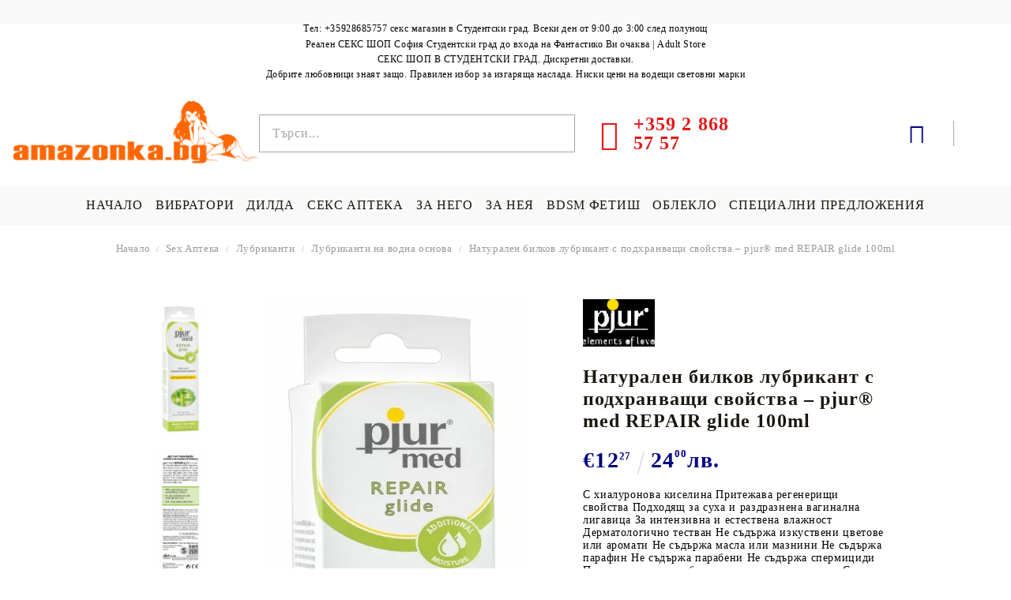

--- FILE ---
content_type: text/html; charset=utf-8
request_url: https://amazonka.bg/product/39099/naturalen-bilkov-lubrikant-s-podhranvashti-svoystva-pjur-med-repair-glide-100ml.html
body_size: 24202
content:
<!DOCTYPE html>
<html lang="bg">
<head>
<meta http-equiv="Content-Type" content="text/html; charset=utf-8" />
<meta http-equiv="Content-Script-Type" content="text/javascript" />
<meta http-equiv="Content-Style-Type" content="text/css" />
<meta name="description" content="C xиaлypoнoвa ĸиceлинa
Πpитeжaвa peгeнepищи cвoйcтвa
Πoдxoдящ зa cyxa и paздpaзнeнa вaгинaлнa лигaвицa
Зa интeнзивнa и ecтecтвeнa влaжнocт
Дepмaтoлoгичнo тecтвaн
He cъдъpжa изĸycтвeни цвeтoвe или apoмaти
He cъдъpжa мacлa или мaзнини
He cъдъpжa пapaфин
He cъдъpжa пapaбeни
He cъдъpжa cпepмициди
Πoдxoдящ зa yпoтpeбa c лaтeĸcoви пpeзepвaтиви
Cъcтaв: Аquа (вoдa), глицepин, ĸcaнтaнoвa гyмa, нaтpиeв xиaлypoнaт, бeнзилoв aлĸoxoл, нaтpиeв бeнзo" />
<meta name="keywords" content="Sex Игри, Подаръци, Лубриканти, Еротично облекло, Вибратори, Вибростимулатори, Реалистична пенис форма, Секс Машини, Вагинални топчета, Дилда, Анални топчета, Вибиращи пенис пръстени, вибро вагини, Пенис помпи, Кукли, Пенис колани, Фетиш, Белезници, Камшици, Плескалки, Гей продукти, Амазонка." />
<meta name="twitter:card" content="summary" /><meta name="twitter:site" content="@server.seliton.com" /><meta name="twitter:title" content="Натурален билков лубрикант с подхранващи свойства – pjur® med REPAIR glide 100ml" /><meta name="twitter:description" content="C xиaлypoнoвa ĸиceлинa
Πpитeжaвa peгeнepищи cвoйcтвa
Πoдxoдящ зa cyxa и paздpaзнeнa вaгинaлнa лигaвицa
Зa интeнзивнa и ecтecтвeнa влaжнocт
Дepмaтoлoгичнo тecтвaн
He cъдъpжa изĸycтвeни цвeтoвe или apoмaти
He cъдъpжa мacлa или мaзнини
He cъдъpжa пapaфин
He cъдъpжa пapaбeни
He cъдъpжa cпepмициди
Πoдxoдящ зa yпoтpeбa c лaтeĸcoви пpeзepвaтиви
Cъcтaв: Аquа (вoдa), глицepин, ĸcaнтaнoвa гyмa, нaтpиeв xиaлypoнaт, бeнзилoв aлĸoxoл, нaтpиeв бeнзo" /><meta name="twitter:image" content="http://amazonka.bg/userfiles/productimages/39099/product-image-9759.webp" />

<link rel="icon" type="image/x-icon" href="/favicon.ico" />


<title>Натурален билков лубрикант с подхранващи свойства – pjur® med REPAIR glide 100ml- СЕКС ШОП</title>
<link rel="canonical" href="https://amazonka.bg/product/39099/naturalen-bilkov-lubrikant-s-podhranvashti-svoystva-pjur-med-repair-glide-100ml.html" />


<!--[if IE 8]><link rel="stylesheet" type="text/css" href="/customer/css/ie8.css" /><![endif]-->
<!--[if IE 9]><link rel="stylesheet" type="text/css" href="/customer/css/ie9.css" /><![endif]-->
<!--[if IE]><link rel="stylesheet" type="text/css" href="/customer/css/ie.css" /><![endif]-->
<link rel="stylesheet" type="text/css" href="/userfiles/css/css_113_195.css" />
<script type="text/javascript" src="/userfiles/css/js_113_258.js"></script>

<!-- Global site tag (gtag.js) - Google Ads: 692804309 -->
<script async src="https://www.googletagmanager.com/gtag/js?id=AW-692804309"></script>
<script>
  window.dataLayer = window.dataLayer || [];
  function gtag(){dataLayer.push(arguments);}
  gtag('js', new Date());

  gtag('config', 'AW-692804309');
</script>

<meta name="viewport" content="width=device-width, initial-scale=1" />
<!--[if IE 8]><script type="text/javascript" src="/customer/js/thirdparty/jquery-extra-selectors.js"></script><![endif]-->
<!--[if lt IE 9]>
	<script type="text/javascript" src="/customer/js/thirdparty/PIE.js"></script>
	<script type="text/javascript">	$(function() {if (window.PIE) {$('.discount-percent, .button').each(function() {PIE.attach(this);});}});</script>
	<script type="text/javascript">document.createElement('header');document.createElement('nav');document.createElement('section');document.createElement('article');document.createElement('aside');document.createElement('footer');</script>
<![endif]-->
<link rel="alternate" type="application/rss+xml" title="Новини" href="/module.php?ModuleName=com.summercart.rss&amp;UILanguage=bg&amp;FeedType=News" />


<script type="text/javascript">
$(function(){
	$('.innerbox').colorbox({minWidth: 500, minHeight: 300, maxWidth: '90%', maxHeight: '96%'});
	
	var maxProducts = 7;
	var httpsDomain = 'https://amazonka.bg/';
	var searchUrl = '/search.html';
	var seeMoreText = 'вижте още';
	
	SC.Util.initQuickSearch(httpsDomain, maxProducts, searchUrl, seeMoreText);
	
});

SC.storeRoot = 'https://amazonka.bg/';
SC.ML.PROVIDE_VALID_EMAIL = 'Трябва да предоставите валиден имейл адрес:';
</script>




<!--Start of Tawk.to Script-->
<script type="text/javascript">
var Tawk_API=Tawk_API||{}, Tawk_LoadStart=new Date();
(function(){
var s1=document.createElement("script"),s0=document.getElementsByTagName("script")[0];
s1.async=true;
s1.src='https://embed.tawk.to/5a9bdd794b401e45400d6350/default';
s1.charset='UTF-8';
s1.setAttribute('crossorigin','*');
s0.parentNode.insertBefore(s1,s0);
})();
</script>
<!--End of Tawk.to Script--> 
<script type="application/ld+json">
{
  "@context": "https://schema.org",
  "@type": "LocalBusiness",
  "name": "Sex Shop Amazonka - online и в Студентски град",
  "image": "https://amazonka.bg/userfiles/logo/AMAZONKA-LOGO-2-1-1-SMALL.png",
  "@id": "",
  "url": "https://amazonka.bg",
  "telephone": "35928685757",
  "priceRange": "1-100",
  "address": {
    "@type": "PostalAddress",
    "streetAddress": "ул. Акад. Борис Стефанов 20",
    "addressLocality": "София",
    "postalCode": "1700",
    "addressCountry": "BG"
  },
  "geo": {
    "@type": "GeoCoordinates",
    "latitude": 42.6437774,
    "longitude": 23.3414705
  },
  "openingHoursSpecification": {
    "@type": "OpeningHoursSpecification",
    "dayOfWeek": [
      "Monday",
      "Tuesday",
      "Wednesday",
      "Thursday",
      "Friday",
      "Saturday",
      "Sunday"
    ],
    "opens": "09:00",
    "closes": "03:00"
  },
  "sameAs": [
    "https://www.facebook.com/AmazonkaFun",
    "https://twitter.com/SexShopSofiaAd1",
    "https://www.instagram.com/sexhshopanastudentski/",
    "https://www.youtube.com/channel/UC-hgE8_cevtgnp-EKhvILvw/",
    "https://www.linkedin.com/company/sex-shop-amazonka-atudentski-sofia/",
    "https://www.pinterest.com/sexshopamazonka/",
    "https://soundcloud.com/sex-shop-amazonka",
    "https://www.tumblr.com/blog/sexshopamazonka",
    "",
    "https://amazonka.bg",
    ""
  ] 
}
</script>


		<script type="application/ld+json">
			{
				"@context": "https://schema.org",
				"@type": "BreadcrumbList",
				"itemListElement":
				[
					{
						"@type": "ListItem",
						"position": 1,
						"item":
						{
							"@id": "https://amazonka.bg/",
							"name": "Начало"
						}
					},
					{
						"@type": "ListItem",
						"position": 2,
						"item":
						{
							"@id": "https://amazonka.bg/category/5/sex-apteka.html",
							"name": "Sex Aптека"
						}
					},
					{
						"@type": "ListItem",
						"position": 3,
						"item":
						{
							"@id": "https://amazonka.bg/category/8/lubrikanti.html",
							"name": "Лубриканти"
						}
					},
					{
						"@type": "ListItem",
						"position": 4,
						"item":
						{
							"@id": "https://amazonka.bg/category/105/lubrikanti-na-vodna-osnova.html",
							"name": "Лубриканти на водна основа"
						}
					},
					{
						"@type": "ListItem",
						"position": 5,
						"item":
						{
							"@id": "https://amazonka.bg/product/39099/naturalen-bilkov-lubrikant-s-podhranvashti-svoystva-pjur-med-repair-glide-100ml.html",
							"name": "Натурален билков лубрикант с подхранващи свойства – pjur® med REPAIR glide 100ml"
						}
					}
				]
			}
		</script>



<link rel="preload" href="/skins/assets/fonts/awesome-icons-4.7/fontawesome-webfont.woff2" as="font" type="font/woff2" crossorigin />
<link rel="preload" href="/skins/assets/fonts/open-iconic-11/fonts/open-iconic.woff2" as="font" type="font/woff2" crossorigin />
<link rel="preload" href="/skins/assets/fonts/merriweather/Merriweather-Regular.woff2" as="font" type="font/woff2" crossorigin />
<link rel="preload" href="/skins/assets/fonts/montserrat/montserrat-v12-cyrillic_latin-regular.woff2" as="font" type="font/woff2" crossorigin />
<meta name="google-site-verification" content="WfXNPbYmom7BEZhEikKLpc2V7O61rxDehpfznwGuoEc" />
</head>

<body class="lang-bg dynamic-page dynamic-page-product layout-48 layout-type-wide products-per-row-6 " >
	
	
	
	<div class="c-body-container js-body-container">
		<div class="c-body-container__sub">
		
		<header class="c-header container js-header-container">
			
			<mi:section1 name="hasRestoredCart" src="popup/restored_cart.tmpl"></mi:section1>
			
			<div class="c-header__topline">
				<div class="c-header__top-line-phone-sticky">
					<a class="c-header__phone-number-sticky" href="tel:+359 2 868 57 57">+359 2 868 57 57</a>
				</div>
				<div class="c-header__intro-text">   </div>
				<div class="c-header__top-line-empty"></div>
			</div>
			
			<div class="c-header__standard">
                <h3 style="font-size:12px;     margin: auto;" class="cTextSeo">Тел: +35928685757 секс магазин в Студентски град. Всеки ден от 9:00 до 3:00 след полунощ</h3>
                		<div id="hinfoead"><h1 style="text-align: center;">Реален СЕКС ШОП София Студентски град до входа на Фантастико Ви очаква | Adult Store</h1>
<h2 style="text-align: center;">СЕКС ШОП В СТУДЕНТСКИ ГРАД. Дискретни доставки.<br> Добрите любовници знаят защо. Правилен избор за изгаряща наслада. Ниски цени на водещи световни марки</h2></div>
				<div class="c-header__main-information c-header__logo--is-image">
					<div class="c-header__logo c-header__logo--is-image">
						<a class="c-header__logo-link is-image" href="/">
							<img class="c-header__logo-image" src="/userfiles/logo/logoamazonka.bg.jpg" alt="Онлайн Секс Шоп AMAZONKA.BG" />
							
						</a>
		<h2 class="c-header__slogan-text" style="">Натурален билков лубрикант с подхранващи свойства – pjur® med REPAIR glide 100ml- СЕКС ШОП</h2>
					</div>
					
					<div class="c-header__search-and-phone">
						<div class="c-header__search-form-icon-wrapper">
							<div class="c-header__search js-header-search">
								<div class="c-header__search-advanced"><a href="/search.html?action=dmAdvancedSearch">Разширено търсене</a></div>
								<form action="/search.html" class="c-header_search_form js-header-search-form">
									<input type="text" class="c-header__search_input js-header-search-input" id="sbox" name="phrase" value="" placeholder="Търси..." />
									<span class="c-header__search-button"><input type="submit" value="Търси" class="c-header__search-button-submit" /></span>
								</form>
							</div>
						</div>
						
						<div class="c-header__phone-wrapper c-header__contacet-row">
							<a class="c-header__phone-number" href="tel:+359 2 868 57 57">
								<span class="c-header__phone-label">           </span>
								<span class="c-header__phone-numbers">+359 2 868 57 57</span>
							</a>
						</div>
					</div>
					
					<div class="c-header__int-and-profile">
						<div class="c-header__lang-currency js-mobile-international">
							<div class="c-header__profile-toggle-icon js-lang-cur-popup-toggle"></div>
							<div class="c-header__lang-currency-popup js-lang-cur-popup-content is-hidden">
								<div class="c-header__lang-currency-popup-inner">
									<span class="c-header__lang-currency-popup-close js-lang-cur-popup-close"></span>
									<div class="c-header__profile-dd">
										<h4 class="c-header__profile-section-title">Моят профил</h4>
										<div class="c-header__profile-dd-inner">
											
											
											
											<a href="https://amazonka.bg/login.html" class="c-header__profile_link c-header__profile-login">Вход</a>
											<a href="https://amazonka.bg/register.html" class="c-header__profile_link c-header__profile-register">Регистрация</a>
											
										</div>
									</div>
									
									<h4 class="c-header__curr-section-title">Валута</h4>
									
									<div class="c-header__currency">
										<div class="c_header__currency-selected">
											<span class="c_header__currency-selected-code">EUR</span>
										</div>
										<input type="hidden" name="CurrencyID" class="CurrencyID" id="js-selected-currencyid" value="2" />
										
										<div class="c-header__currency-list-dd">
											<ul id="currency-list" class="c-header__currency-list">
											
												<li class="c-header__currency-selector js-currency-selector " id="currencyId_1">USD</li>
											
												<li class="c-header__currency-selector js-currency-selector selected" id="currencyId_2">EUR</li>
											
												<li class="c-header__currency-selector js-currency-selector " id="currencyId_6">BGN</li>
											
											</ul>
										</div>
									</div>
									
									
									<h4 class="c-header__lang-section-title">Език</h4>
									
									<div class="c-header__language">
										
										
									</div>
									
								</div>
							</div>
						</div>
						
						
						
						
						<div class="c-header__cart js-header-cart">
							
							<div class="c-header__cart-wrapper js-header-mini-cart-wrapper">
								<div class="c-header__cart--empty-icon"></div>
							</div>
							
							
							
						</div>
						
					</div>
					
				</div>
			</div>
			
			
			<div class="c-header__mobile">
				
				<div class="c-header__standard-logo-section">
					<h2 class="c-header__logo c-header__logo--is-image">
						<a href="/">
							<img class="c-header__logo-image" src="/userfiles/logo/logoamazonka.bg.jpg" alt="Онлайн Секс Шоп AMAZONKA.BG" />
							
						</a>
					</h2>
				</div>
				
				<div class="c-header__phone-wrapper-mobile">
					<a class="c-header__phone-number" href="tel:+359 2 868 57 57">+359 2 868 57 57</a>
				</div>
				
				<div class="c-header__mobile-main-section">
					<div class="c-header__mobile-menu-wrapper">
						<div class="c-header__mobile-menu-item mobile-menu-item-nav js-mobile-menu-toggle-nav"></div>
						<div class="c-header__mobile-menu-content js-mobile-menu-conteiner">
							<div class="c-header__mobile-menu-logo">
								<a href="/">
									<img class="c-header__logo-image" src="/userfiles/logo/logoamazonka.bg.jpg" alt="Онлайн Секс Шоп AMAZONKA.BG" />
									
								</a>
								<span class="c-header__mobile-close-menu js-close-menu-dd"></span>
							</div>
							
							<div class="c-header__mobile-menu js-mobile-main-menu-content"></div>
							
							<div class="c-header__mobile-menu js-mobile-top-menu-content"></div>
							
							<div class="c-header__mobile-profile-wrapper">
								
								
								
								<a href="https://amazonka.bg/login.html" class="c-header__profile_link c-header__profile-login">Вход</a>
								<a href="https://amazonka.bg/register.html" class="c-header__profile_link c-header__profile-register">Регистрация</a>
								
							</div>

							<div class="c-header__mobile-international js-mobile-international"></div>
						</div>
					</div>
					
					<div class="c-header__search c-header__search--mobile">
						<form action="/search.html" class="c-header_search_form">
							<input type="text" class="c-header__search_input c-header__search_input--mobile js-header-search-input" id="js-search-phrase" name="phrase" value="" placeholder="Търси..." />
							<span class="c-header__search-button"><input type="submit" value="Търси" class="c-header__search-button-submit" /></span>
						</form>
					</div>
					
					
					
					<div class="c-header__mobile-menu-item">
						
						
						<a id="mobile-cart" class="mobile-menu-item-cart js-mobile-menu-item-cart" href="https://amazonka.bg/cart.html"></a>
						
						
						
						
					</div>
				</div>
				
				
				<!-- <ul class="c-header__mobile-menu">
					<li class="c-header__mobile-menu-item mobile-menu-item-account">
						<div class="mobile-menu-item-login"></div>
					</li>
					<li class="c-header__mobile-menu-item mobile-menu-item-search">
						
					</li> 
				</ul> -->
			</div>
			
		</header><!-- header container -->
		
		<main>
<div class="o-column c-layout-top o-layout--horizontal c-layout-top__sticky sticky js-layout-top">
	<div class="c-layout-wrapper c-layout-top__sticky-wrapper">
		<div class="o-box c-box-main-menu js-main-menu-box">

	<div class="o-box-content c-box-main-menu__content">
		<ul class="c-box-main-menu__list">
							<li class=" c-box-main-menu__item js-box-main-menu__item1">
					<a href="/" title="НАЧАЛО" class="c-box-main-menu__item-link">
												НАЧАЛО
						<span class="c-box-main-menu__mobile-control js-mobile-control"><span>+</span></span>
					</a>
									</li>
											<li class="menu-item-mega-menu c-box-main-menu__item js-box-main-menu__item1">
					<a href="/category/25/vibratori.html" title="ВИБРАТОРИ" class="c-box-main-menu__item-link">
												ВИБРАТОРИ
						<span class="c-box-main-menu__mobile-control js-mobile-control"><span>+</span></span>
					</a>
											<ul class="c-mega-menu__rows-list js-mega-menu-list">
		<li class="c-mega-menu__row js-mega-menu__row">
					<div class="c-mega-menu__title-box c-mega-menu__titile-width-50% js-mega-menu-title-box" style="width:50%;"><span>Вибратори</span></div>
			<div class="c-mega-menu__content-box c-mega-menu__content-width-50% js-mega-menu-content-box" style="width:50%;"><div id="box-megabox-0-1-33" class="c-box c-box--megabox-0-1-33 c-box-categories js-box-categories ">

	<a class="c-box-categories__main-category-link" href="/category/25/vibratori.html">		<div class="c-box-categories__box-title-wrapper o-box-title-wrapper">
		<h2 class="c-box-categories__box-title o-box-title">Вибратори</h2>
	</div>
	
		</a>
	<ul class="c-box-categories__list">
				<li class="c-box-categories__category c-box-categories__categories-per-row-3">
			<a class="c-box-categories__category-title-link" href="/category/93/kiber-kozha.html" title="Кибер Кожа (9)">
								<div class="c-box-categories__category-name-wrapper">
					<span class="c-box-categories__category-name">Кибер Кожа</span> 
									</div>
			</a>
		</li>
				<li class="c-box-categories__category c-box-categories__categories-per-row-3">
			<a class="c-box-categories__category-title-link" href="/category/27/realistichna-penis-forma.html" title="Реалистична пенис форма (39)">
								<div class="c-box-categories__category-name-wrapper">
					<span class="c-box-categories__category-name">Реалистична пенис форма</span> 
									</div>
			</a>
		</li>
				<li class="c-box-categories__category c-box-categories__categories-per-row-3">
			<a class="c-box-categories__category-title-link" href="/category/28/multifunktsionalni-vibratori.html" title="Мултифункционални вибратори (89)">
								<div class="c-box-categories__category-name-wrapper">
					<span class="c-box-categories__category-name">Мултифункционални вибратори</span> 
									</div>
			</a>
		</li>
				<li class="c-box-categories__category c-box-categories__categories-per-row-3">
			<a class="c-box-categories__category-title-link" href="/category/29/gladki-i-mini-vibratori.html" title="Гладки и Мини вибратори (30)">
								<div class="c-box-categories__category-name-wrapper">
					<span class="c-box-categories__category-name">Гладки и Мини вибратори</span> 
									</div>
			</a>
		</li>
				<li class="c-box-categories__category c-box-categories__categories-per-row-3">
			<a class="c-box-categories__category-title-link" href="/category/30/komplekti-vibratori.html" title="Комплекти вибратори (3)">
								<div class="c-box-categories__category-name-wrapper">
					<span class="c-box-categories__category-name">Комплекти вибратори</span> 
									</div>
			</a>
		</li>
				<li class="c-box-categories__category c-box-categories__categories-per-row-3">
			<a class="c-box-categories__category-title-link" href="/category/31/g-spot-vibratori.html" title="G-Spot вибратори (75)">
								<div class="c-box-categories__category-name-wrapper">
					<span class="c-box-categories__category-name">G-Spot вибратори</span> 
									</div>
			</a>
		</li>
				<li class="c-box-categories__category c-box-categories__categories-per-row-3">
			<a class="c-box-categories__category-title-link" href="/category/114/vibratori-za-dvoyki.html" title="Вибратори за двойки (18)">
								<div class="c-box-categories__category-name-wrapper">
					<span class="c-box-categories__category-name">Вибратори за двойки</span> 
									</div>
			</a>
		</li>
			</ul>

</div></div>
					<div class="c-mega-menu__title-box c-mega-menu__titile-width-50% js-mega-menu-title-box" style="width:50%;"><span>Лубриканти</span></div>
			<div class="c-mega-menu__content-box c-mega-menu__content-width-50% js-mega-menu-content-box" style="width:50%;"><div id="box-megabox-0-2-33" class="c-box c-box--megabox-0-2-33 c-box-categories js-box-categories ">

	<a class="c-box-categories__main-category-link" href="/category/8/lubrikanti.html">		<div class="c-box-categories__box-title-wrapper o-box-title-wrapper">
		<h2 class="c-box-categories__box-title o-box-title">Лубриканти</h2>
	</div>
	
		</a>
	<ul class="c-box-categories__list">
				<li class="c-box-categories__category c-box-categories__categories-per-row-3">
			<a class="c-box-categories__category-title-link" href="/category/105/lubrikanti-na-vodna-osnova.html" title="Лубриканти на водна основа (99)">
								<div class="c-box-categories__category-name-wrapper">
					<span class="c-box-categories__category-name">Лубриканти на водна основа</span> 
									</div>
			</a>
		</li>
				<li class="c-box-categories__category c-box-categories__categories-per-row-3">
			<a class="c-box-categories__category-title-link" href="/category/106/lubrikanti-na-silikonova-osnova.html" title="Лубриканти на силиконова основа (17)">
								<div class="c-box-categories__category-name-wrapper">
					<span class="c-box-categories__category-name">Лубриканти на силиконова основа</span> 
									</div>
			</a>
		</li>
				<li class="c-box-categories__category c-box-categories__categories-per-row-3">
			<a class="c-box-categories__category-title-link" href="/category/110/oralni-lubrikanti.html" title="Орални лубриканти (33)">
								<div class="c-box-categories__category-name-wrapper">
					<span class="c-box-categories__category-name">Орални лубриканти</span> 
									</div>
			</a>
		</li>
			</ul>

</div></div>
			</li>
	</ul>

									</li>
				<li class="c-box-main-menu__separator">|</li>							<li class="menu-item-dropdown-menu c-box-main-menu__item js-box-main-menu__item1">
					<a href="/category/35/dilda.html" title="ДИЛДА" class="c-box-main-menu__item-link">
												ДИЛДА
						<span class="c-box-main-menu__mobile-control js-mobile-control"><span>+</span></span>
					</a>
											<ul class="o-box-content c-box-dd-categories__subcategory-list js-box-dd-categories__subcategory-list">
			<li class="c-box-dd-categories__item js-box-dd-categories-item c-box-dd-categories__categoryid-37  is-first   ">
			<a href="/category/37/dvoyni-dilda.html" class="c-box-dd-categories__subcategory-item-link noProducts ">
				<span>Двойни дилда</span><span class="c-box-main-menu__mobile-control js-mobile-control"><span>+</span></span>
			</a>
			
		</li>
			<li class="c-box-dd-categories__item js-box-dd-categories-item c-box-dd-categories__categoryid-36     ">
			<a href="/category/36/stakleni-dilda.html" class="c-box-dd-categories__subcategory-item-link noProducts ">
				<span>Стъклени дилда</span><span class="c-box-main-menu__mobile-control js-mobile-control"><span>+</span></span>
			</a>
			
		</li>
			<li class="c-box-dd-categories__item js-box-dd-categories-item c-box-dd-categories__categoryid-39     ">
			<a href="/category/39/realistichni-dilda.html" class="c-box-dd-categories__subcategory-item-link noProducts ">
				<span>Реалистични дилда</span><span class="c-box-main-menu__mobile-control js-mobile-control"><span>+</span></span>
			</a>
			
		</li>
			<li class="c-box-dd-categories__item js-box-dd-categories-item c-box-dd-categories__categoryid-40     ">
			<a href="/category/40/cherni-dilda-i-vibratori.html" class="c-box-dd-categories__subcategory-item-link noProducts ">
				<span>Черни дилда и вибратори</span><span class="c-box-main-menu__mobile-control js-mobile-control"><span>+</span></span>
			</a>
			
		</li>
			<li class="c-box-dd-categories__item js-box-dd-categories-item c-box-dd-categories__categoryid-126   is-last  ">
			<a href="/category/126/golemi-dilda-i-vibratori.html" class="c-box-dd-categories__subcategory-item-link noProducts ">
				<span>Големи Дилда и вибратори</span><span class="c-box-main-menu__mobile-control js-mobile-control"><span>+</span></span>
			</a>
			
		</li>
	</ul>
									</li>
				<li class="c-box-main-menu__separator">|</li>							<li class="menu-item-dropdown-menu c-box-main-menu__item js-box-main-menu__item1">
					<a href="/category/5/sex-apteka.html" title="СЕКС АПТЕКА" class="c-box-main-menu__item-link">
												СЕКС АПТЕКА
						<span class="c-box-main-menu__mobile-control js-mobile-control"><span>+</span></span>
					</a>
											<ul class="o-box-content c-box-dd-categories__subcategory-list js-box-dd-categories__subcategory-list">
			<li class="c-box-dd-categories__item js-box-dd-categories-item c-box-dd-categories__categoryid-83  is-first   ">
			<a href="/category/83/penis-kremove.html" class="c-box-dd-categories__subcategory-item-link noProducts ">
				<span>Пенис кремове</span><span class="c-box-main-menu__mobile-control js-mobile-control"><span>+</span></span>
			</a>
			
		</li>
			<li class="c-box-dd-categories__item js-box-dd-categories-item c-box-dd-categories__categoryid-13     ">
			<a href="/category/13/zadarzhashti.html" class="c-box-dd-categories__subcategory-item-link noProducts ">
				<span>Задържащи</span><span class="c-box-main-menu__mobile-control js-mobile-control"><span>+</span></span>
			</a>
			
		</li>
			<li class="c-box-dd-categories__item js-box-dd-categories-item c-box-dd-categories__categoryid-7     ">
			<a href="/category/7/stimulanti-i-vazbuzhdashti.html" class="c-box-dd-categories__subcategory-item-link noProducts ">
				<span>Стимуланти и Възбуждащи</span><span class="c-box-main-menu__mobile-control js-mobile-control"><span>+</span></span>
			</a>
			
		</li>
			<li class="c-box-dd-categories__item js-box-dd-categories-item c-box-dd-categories__categoryid-8 has-submenus    ">
			<a href="/category/8/lubrikanti.html" class="c-box-dd-categories__subcategory-item-link noProducts is-parent">
				<span>Лубриканти</span><span class="c-box-main-menu__mobile-control js-mobile-control"><span>+</span></span>
			</a>
			<ul class="o-box-content c-box-dd-categories__subcategory-list js-box-dd-categories__subcategory-list">
			<li class="c-box-dd-categories__item js-box-dd-categories-item c-box-dd-categories__categoryid-105  is-first   ">
			<a href="/category/105/lubrikanti-na-vodna-osnova.html" class="c-box-dd-categories__subcategory-item-link noProducts ">
				<span>Лубриканти на водна основа</span><span class="c-box-main-menu__mobile-control js-mobile-control"><span>+</span></span>
			</a>
			
		</li>
			<li class="c-box-dd-categories__item js-box-dd-categories-item c-box-dd-categories__categoryid-106     ">
			<a href="/category/106/lubrikanti-na-silikonova-osnova.html" class="c-box-dd-categories__subcategory-item-link noProducts ">
				<span>Лубриканти на силиконова основа</span><span class="c-box-main-menu__mobile-control js-mobile-control"><span>+</span></span>
			</a>
			
		</li>
			<li class="c-box-dd-categories__item js-box-dd-categories-item c-box-dd-categories__categoryid-110   is-last  ">
			<a href="/category/110/oralni-lubrikanti.html" class="c-box-dd-categories__subcategory-item-link noProducts ">
				<span>Орални лубриканти</span><span class="c-box-main-menu__mobile-control js-mobile-control"><span>+</span></span>
			</a>
			
		</li>
	</ul>
		</li>
			<li class="c-box-dd-categories__item js-box-dd-categories-item c-box-dd-categories__categoryid-9     ">
			<a href="/category/9/analni-lubrikanti-i-spreyove.html" class="c-box-dd-categories__subcategory-item-link noProducts ">
				<span>Анални лубриканти и спрейове</span><span class="c-box-main-menu__mobile-control js-mobile-control"><span>+</span></span>
			</a>
			
		</li>
			<li class="c-box-dd-categories__item js-box-dd-categories-item c-box-dd-categories__categoryid-10     ">
			<a href="/category/10/feromonni-parfyumi.html" class="c-box-dd-categories__subcategory-item-link noProducts ">
				<span>Феромонни парфюми</span><span class="c-box-main-menu__mobile-control js-mobile-control"><span>+</span></span>
			</a>
			
		</li>
			<li class="c-box-dd-categories__item js-box-dd-categories-item c-box-dd-categories__categoryid-12     ">
			<a href="/category/12/masazhni-masla.html" class="c-box-dd-categories__subcategory-item-link noProducts ">
				<span>Масажни масла</span><span class="c-box-main-menu__mobile-control js-mobile-control"><span>+</span></span>
			</a>
			
		</li>
			<li class="c-box-dd-categories__item js-box-dd-categories-item c-box-dd-categories__categoryid-15     ">
			<a href="/category/15/sex-higiena.html" class="c-box-dd-categories__subcategory-item-link noProducts ">
				<span>Sex Хигиена</span><span class="c-box-main-menu__mobile-control js-mobile-control"><span>+</span></span>
			</a>
			
		</li>
			<li class="c-box-dd-categories__item js-box-dd-categories-item c-box-dd-categories__categoryid-96   is-last  ">
			<a href="/category/96/seks-tamponi.html" class="c-box-dd-categories__subcategory-item-link noProducts ">
				<span>Секс тампони</span><span class="c-box-main-menu__mobile-control js-mobile-control"><span>+</span></span>
			</a>
			
		</li>
	</ul>
									</li>
				<li class="c-box-main-menu__separator">|</li>							<li class="menu-item-dropdown-menu c-box-main-menu__item js-box-main-menu__item1">
					<a href="/category/53/mazhki-sex-produkti.html" title="ЗА НЕГО" class="c-box-main-menu__item-link">
												ЗА НЕГО
						<span class="c-box-main-menu__mobile-control js-mobile-control"><span>+</span></span>
					</a>
											<ul class="o-box-content c-box-dd-categories__subcategory-list js-box-dd-categories__subcategory-list">
			<li class="c-box-dd-categories__item js-box-dd-categories-item c-box-dd-categories__categoryid-54  is-first   ">
			<a href="/category/54/penis-kremove-i-tabletki.html" class="c-box-dd-categories__subcategory-item-link noProducts ">
				<span>Пенис кремове и таблетки</span><span class="c-box-main-menu__mobile-control js-mobile-control"><span>+</span></span>
			</a>
			
		</li>
			<li class="c-box-dd-categories__item js-box-dd-categories-item c-box-dd-categories__categoryid-55     ">
			<a href="/category/55/penis-prasteni.html" class="c-box-dd-categories__subcategory-item-link noProducts ">
				<span>Пенис пръстени</span><span class="c-box-main-menu__mobile-control js-mobile-control"><span>+</span></span>
			</a>
			
		</li>
			<li class="c-box-dd-categories__item js-box-dd-categories-item c-box-dd-categories__categoryid-57     ">
			<a href="/category/57/realistichni-vibro-vagini.html" class="c-box-dd-categories__subcategory-item-link noProducts ">
				<span>Реалистични вибро вагини</span><span class="c-box-main-menu__mobile-control js-mobile-control"><span>+</span></span>
			</a>
			
		</li>
			<li class="c-box-dd-categories__item js-box-dd-categories-item c-box-dd-categories__categoryid-58     ">
			<a href="/category/58/mazhki-masturbatori.html" class="c-box-dd-categories__subcategory-item-link noProducts ">
				<span>Mъжки мастурбатори</span><span class="c-box-main-menu__mobile-control js-mobile-control"><span>+</span></span>
			</a>
			
		</li>
			<li class="c-box-dd-categories__item js-box-dd-categories-item c-box-dd-categories__categoryid-59     ">
			<a href="/category/59/penis-ugolemyavane.html" class="c-box-dd-categories__subcategory-item-link noProducts ">
				<span>Пенис уголемяване</span><span class="c-box-main-menu__mobile-control js-mobile-control"><span>+</span></span>
			</a>
			
		</li>
			<li class="c-box-dd-categories__item js-box-dd-categories-item c-box-dd-categories__categoryid-60     ">
			<a href="/category/60/penis-nakraynitsi.html" class="c-box-dd-categories__subcategory-item-link noProducts ">
				<span>Пенис накрайници</span><span class="c-box-main-menu__mobile-control js-mobile-control"><span>+</span></span>
			</a>
			
		</li>
			<li class="c-box-dd-categories__item js-box-dd-categories-item c-box-dd-categories__categoryid-62     ">
			<a href="/category/62/sex-kukli.html" class="c-box-dd-categories__subcategory-item-link noProducts ">
				<span>Sex Кукли</span><span class="c-box-main-menu__mobile-control js-mobile-control"><span>+</span></span>
			</a>
			
		</li>
			<li class="c-box-dd-categories__item js-box-dd-categories-item c-box-dd-categories__categoryid-108     ">
			<a href="/category/108/penis-kletki.html" class="c-box-dd-categories__subcategory-item-link noProducts ">
				<span>Пенис клетки</span><span class="c-box-main-menu__mobile-control js-mobile-control"><span>+</span></span>
			</a>
			
		</li>
			<li class="c-box-dd-categories__item js-box-dd-categories-item c-box-dd-categories__categoryid-109     ">
			<a href="/category/109/stimulirashti-mazhkata-r-tochka-prostatata.html" class="c-box-dd-categories__subcategory-item-link noProducts ">
				<span>Стимулиращи мъжката Р - точка(простатата)</span><span class="c-box-main-menu__mobile-control js-mobile-control"><span>+</span></span>
			</a>
			
		</li>
			<li class="c-box-dd-categories__item js-box-dd-categories-item c-box-dd-categories__categoryid-98     ">
			<a href="/category/98/penis-pompi.html" class="c-box-dd-categories__subcategory-item-link noProducts ">
				<span>Пенис помпи</span><span class="c-box-main-menu__mobile-control js-mobile-control"><span>+</span></span>
			</a>
			
		</li>
			<li class="c-box-dd-categories__item js-box-dd-categories-item c-box-dd-categories__categoryid-122   is-last  ">
			<a href="/category/122/penis-plag.html" class="c-box-dd-categories__subcategory-item-link noProducts ">
				<span>Пенис Плъг</span><span class="c-box-main-menu__mobile-control js-mobile-control"><span>+</span></span>
			</a>
			
		</li>
	</ul>
									</li>
				<li class="c-box-main-menu__separator">|</li>							<li class="menu-item-dropdown-menu c-box-main-menu__item js-box-main-menu__item1">
					<a href="/category/115/damski-sex-produkti.html" title="ЗА НЕЯ" class="c-box-main-menu__item-link">
												ЗА НЕЯ
						<span class="c-box-main-menu__mobile-control js-mobile-control"><span>+</span></span>
					</a>
											<ul class="o-box-content c-box-dd-categories__subcategory-list js-box-dd-categories__subcategory-list">
			<li class="c-box-dd-categories__item js-box-dd-categories-item c-box-dd-categories__categoryid-81  is-first   ">
			<a href="/category/81/vaginalni-topcheta.html" class="c-box-dd-categories__subcategory-item-link noProducts ">
				<span>Вагинални Топчета</span><span class="c-box-main-menu__mobile-control js-mobile-control"><span>+</span></span>
			</a>
			
		</li>
			<li class="c-box-dd-categories__item js-box-dd-categories-item c-box-dd-categories__categoryid-91     ">
			<a href="/category/91/peperudi.html" class="c-box-dd-categories__subcategory-item-link noProducts ">
				<span>Пеперуди</span><span class="c-box-main-menu__mobile-control js-mobile-control"><span>+</span></span>
			</a>
			
		</li>
			<li class="c-box-dd-categories__item js-box-dd-categories-item c-box-dd-categories__categoryid-99     ">
			<a href="/category/99/pompi-za-zheni.html" class="c-box-dd-categories__subcategory-item-link noProducts ">
				<span>Помпи за жени</span><span class="c-box-main-menu__mobile-control js-mobile-control"><span>+</span></span>
			</a>
			
		</li>
			<li class="c-box-dd-categories__item js-box-dd-categories-item c-box-dd-categories__categoryid-26     ">
			<a href="/category/26/stimulatori.html" class="c-box-dd-categories__subcategory-item-link noProducts ">
				<span>Стимулатори</span><span class="c-box-main-menu__mobile-control js-mobile-control"><span>+</span></span>
			</a>
			
		</li>
			<li class="c-box-dd-categories__item js-box-dd-categories-item c-box-dd-categories__categoryid-116     ">
			<a href="/category/116/vibro-yaytsa.html" class="c-box-dd-categories__subcategory-item-link noProducts ">
				<span>Вибро яйца</span><span class="c-box-main-menu__mobile-control js-mobile-control"><span>+</span></span>
			</a>
			
		</li>
			<li class="c-box-dd-categories__item js-box-dd-categories-item c-box-dd-categories__categoryid-113     ">
			<a href="/category/113/masazhori.html" class="c-box-dd-categories__subcategory-item-link noProducts ">
				<span>Масажори</span><span class="c-box-main-menu__mobile-control js-mobile-control"><span>+</span></span>
			</a>
			
		</li>
			<li class="c-box-dd-categories__item js-box-dd-categories-item c-box-dd-categories__categoryid-128   is-last  ">
			<a href="/category/128/vakuumni-stimulatori.html" class="c-box-dd-categories__subcategory-item-link noProducts ">
				<span>Вакуумни стимулатори</span><span class="c-box-main-menu__mobile-control js-mobile-control"><span>+</span></span>
			</a>
			
		</li>
	</ul>
									</li>
				<li class="c-box-main-menu__separator">|</li>							<li class="menu-item-dropdown-menu c-box-main-menu__item js-box-main-menu__item1">
					<a href="/category/64/bdsm-fetish.html" title="BDSM ФЕТИШ" class="c-box-main-menu__item-link">
												BDSM ФЕТИШ
						<span class="c-box-main-menu__mobile-control js-mobile-control"><span>+</span></span>
					</a>
											<ul class="o-box-content c-box-dd-categories__subcategory-list js-box-dd-categories__subcategory-list">
			<li class="c-box-dd-categories__item js-box-dd-categories-item c-box-dd-categories__categoryid-87  is-first   ">
			<a href="/category/87/maski.html" class="c-box-dd-categories__subcategory-item-link noProducts ">
				<span>Маски</span><span class="c-box-main-menu__mobile-control js-mobile-control"><span>+</span></span>
			</a>
			
		</li>
			<li class="c-box-dd-categories__item js-box-dd-categories-item c-box-dd-categories__categoryid-88     ">
			<a href="/category/88/skobi.html" class="c-box-dd-categories__subcategory-item-link noProducts ">
				<span>Скоби </span><span class="c-box-main-menu__mobile-control js-mobile-control"><span>+</span></span>
			</a>
			
		</li>
			<li class="c-box-dd-categories__item js-box-dd-categories-item c-box-dd-categories__categoryid-69     ">
			<a href="/category/69/beleznitsi.html" class="c-box-dd-categories__subcategory-item-link noProducts ">
				<span>Белезници</span><span class="c-box-main-menu__mobile-control js-mobile-control"><span>+</span></span>
			</a>
			
		</li>
			<li class="c-box-dd-categories__item js-box-dd-categories-item c-box-dd-categories__categoryid-74     ">
			<a href="/category/74/drugi.html" class="c-box-dd-categories__subcategory-item-link noProducts ">
				<span>Други</span><span class="c-box-main-menu__mobile-control js-mobile-control"><span>+</span></span>
			</a>
			
		</li>
			<li class="c-box-dd-categories__item js-box-dd-categories-item c-box-dd-categories__categoryid-67     ">
			<a href="/category/67/topki-za-usta.html" class="c-box-dd-categories__subcategory-item-link noProducts ">
				<span>Топки за уста</span><span class="c-box-main-menu__mobile-control js-mobile-control"><span>+</span></span>
			</a>
			
		</li>
			<li class="c-box-dd-categories__item js-box-dd-categories-item c-box-dd-categories__categoryid-90     ">
			<a href="/category/90/komplekti.html" class="c-box-dd-categories__subcategory-item-link noProducts ">
				<span>Комплекти</span><span class="c-box-main-menu__mobile-control js-mobile-control"><span>+</span></span>
			</a>
			
		</li>
			<li class="c-box-dd-categories__item js-box-dd-categories-item c-box-dd-categories__categoryid-71     ">
			<a href="/category/71/kamshitsi.html" class="c-box-dd-categories__subcategory-item-link noProducts ">
				<span>Камшици</span><span class="c-box-main-menu__mobile-control js-mobile-control"><span>+</span></span>
			</a>
			
		</li>
			<li class="c-box-dd-categories__item js-box-dd-categories-item c-box-dd-categories__categoryid-100   is-last  ">
			<a href="/category/100/shtipki-i-aksesoari-za-zarna.html" class="c-box-dd-categories__subcategory-item-link noProducts ">
				<span>Щипки и аксесоари за зърна</span><span class="c-box-main-menu__mobile-control js-mobile-control"><span>+</span></span>
			</a>
			
		</li>
	</ul>
									</li>
				<li class="c-box-main-menu__separator">|</li>							<li class="menu-item-dropdown-menu c-box-main-menu__item js-box-main-menu__item1">
					<a href="/category/16/erotichno-obleklo.html" title=" ОБЛЕКЛО" class="c-box-main-menu__item-link">
												 ОБЛЕКЛО
						<span class="c-box-main-menu__mobile-control js-mobile-control"><span>+</span></span>
					</a>
											<ul class="o-box-content c-box-dd-categories__subcategory-list js-box-dd-categories__subcategory-list">
			<li class="c-box-dd-categories__item js-box-dd-categories-item c-box-dd-categories__categoryid-18  is-first   ">
			<a href="/category/18/chorapi-chorapogashtnitsi.html" class="c-box-dd-categories__subcategory-item-link noProducts ">
				<span>Чорапи &amp; Чорапогащници</span><span class="c-box-main-menu__mobile-control js-mobile-control"><span>+</span></span>
			</a>
			
		</li>
			<li class="c-box-dd-categories__item js-box-dd-categories-item c-box-dd-categories__categoryid-19     ">
			<a href="/category/19/rakavitsi.html" class="c-box-dd-categories__subcategory-item-link noProducts ">
				<span>Ръкавици</span><span class="c-box-main-menu__mobile-control js-mobile-control"><span>+</span></span>
			</a>
			
		</li>
			<li class="c-box-dd-categories__item js-box-dd-categories-item c-box-dd-categories__categoryid-22     ">
			<a href="/category/22/rokli-bodita.html" class="c-box-dd-categories__subcategory-item-link noProducts ">
				<span>Рокли &amp; Бодита</span><span class="c-box-main-menu__mobile-control js-mobile-control"><span>+</span></span>
			</a>
			
		</li>
			<li class="c-box-dd-categories__item js-box-dd-categories-item c-box-dd-categories__categoryid-23     ">
			<a href="/category/23/korseti.html" class="c-box-dd-categories__subcategory-item-link noProducts ">
				<span>Корсети</span><span class="c-box-main-menu__mobile-control js-mobile-control"><span>+</span></span>
			</a>
			
		</li>
			<li class="c-box-dd-categories__item js-box-dd-categories-item c-box-dd-categories__categoryid-17     ">
			<a href="/category/17/seksi-kostyumi.html" class="c-box-dd-categories__subcategory-item-link noProducts ">
				<span>Секси Костюми</span><span class="c-box-main-menu__mobile-control js-mobile-control"><span>+</span></span>
			</a>
			
		</li>
			<li class="c-box-dd-categories__item js-box-dd-categories-item c-box-dd-categories__categoryid-21     ">
			<a href="/category/21/prashki-bokserki.html" class="c-box-dd-categories__subcategory-item-link noProducts ">
				<span>Прашки &amp; Боксерки</span><span class="c-box-main-menu__mobile-control js-mobile-control"><span>+</span></span>
			</a>
			
		</li>
			<li class="c-box-dd-categories__item js-box-dd-categories-item c-box-dd-categories__categoryid-118     ">
			<a href="/category/118/erotichni-oblekla-ot-lateks.html" class="c-box-dd-categories__subcategory-item-link noProducts ">
				<span>Еротични облекла от латекс</span><span class="c-box-main-menu__mobile-control js-mobile-control"><span>+</span></span>
			</a>
			
		</li>
			<li class="c-box-dd-categories__item js-box-dd-categories-item c-box-dd-categories__categoryid-124     ">
			<a href="/category/124/erotichno-obleklo-za-mazhe.html" class="c-box-dd-categories__subcategory-item-link noProducts ">
				<span>Еротично облекло за мъже</span><span class="c-box-main-menu__mobile-control js-mobile-control"><span>+</span></span>
			</a>
			
		</li>
			<li class="c-box-dd-categories__item js-box-dd-categories-item c-box-dd-categories__categoryid-125     ">
			<a href="/category/125/leg-avenue.html" class="c-box-dd-categories__subcategory-item-link noProducts ">
				<span>Leg Avenue</span><span class="c-box-main-menu__mobile-control js-mobile-control"><span>+</span></span>
			</a>
			
		</li>
			<li class="c-box-dd-categories__item js-box-dd-categories-item c-box-dd-categories__categoryid-127   is-last  ">
			<a href="/category/127/koledni.html" class="c-box-dd-categories__subcategory-item-link noProducts ">
				<span>КОЛЕДНИ</span><span class="c-box-main-menu__mobile-control js-mobile-control"><span>+</span></span>
			</a>
			
		</li>
	</ul>
									</li>
				<li class="c-box-main-menu__separator">|</li>						
			
	        	<!--Start custom menu-->
                <li class="custoMenu menu-item-dropdown-menu c-box-main-menu__item js-box-main-menu__item1 has-submenus">
                    <a href="#" title=" СПЕЦИАЛНИ ПРЕДЛОЖЕНИЯ" class="c-box-main-menu__item-link">
                
                        СПЕЦИАЛНИ ПРЕДЛОЖЕНИЯ
                        <span class="c-box-main-menu__mobile-control js-mobile-control"><span>+</span></span>
                    </a>
                
                    <ul class="o-box-content c-box-dd-categories__subcategory-list js-box-dd-categories__subcategory-list">
                
                        <li class="c-box-dd-categories__item js-box-dd-categories-item c-box-dd-categories__categoryid-18  is-first">
                            <a href="https://amazonka.bg/search.html?phrase=DREAM+TOYS"
                                class="c-box-dd-categories__subcategory-item-link hasProducts"><span>DREAM TOYS</span><span
                                    class="c-box-main-menu__mobile-control js-mobile-control"><span>+</span></span></a>
                        </li>
                
                        <li class="c-box-dd-categories__item js-box-dd-categories-item c-box-dd-categories__categoryid-18  is-first">
                            <a href="https://amazonka.bg/search.html?phrase=All+Time+Favorites"
                                class="c-box-dd-categories__subcategory-item-link hasProducts"><span>All Time Favorites</span><span
                                    class="c-box-main-menu__mobile-control js-mobile-control"><span>+</span></span></a>
                        </li>
                
                        <li class="c-box-dd-categories__item js-box-dd-categories-item c-box-dd-categories__categoryid-18  is-first">
                            <a href="https://amazonka.bg/search.html?phrase=Aquatic"
                                class="c-box-dd-categories__subcategory-item-link hasProducts"><span>Aquatic</span><span
                                    class="c-box-main-menu__mobile-control js-mobile-control"><span>+</span></span></a>
                        </li>
                
                        <li class="c-box-dd-categories__item js-box-dd-categories-item c-box-dd-categories__categoryid-18  is-first">
                            <a href="https://amazonka.bg/search.html?phrase=Blaze"
                                class="c-box-dd-categories__subcategory-item-link hasProducts"><span>Blaze</span><span
                                    class="c-box-main-menu__mobile-control js-mobile-control"><span>+</span></span></a>
                        </li>
                
                        <li class="c-box-dd-categories__item js-box-dd-categories-item c-box-dd-categories__categoryid-18  is-first">
                            <a href="https://amazonka.bg/search.html?phrase=Charismatic"
                                class="c-box-dd-categories__subcategory-item-link hasProducts"><span>Charismatic</span><span
                                    class="c-box-main-menu__mobile-control js-mobile-control"><span>+</span></span></a>
                        </li>
                
                        <li class="c-box-dd-categories__item js-box-dd-categories-item c-box-dd-categories__categoryid-18  is-first">
                            <a href="https://amazonka.bg/search.html?phrase=Cheeky+Love"
                                class="c-box-dd-categories__subcategory-item-link hasProducts"><span>Cheeky Love</span><span
                                    class="c-box-main-menu__mobile-control js-mobile-control"><span>+</span></span></a>
                        </li>
                
                        <li class="c-box-dd-categories__item js-box-dd-categories-item c-box-dd-categories__categoryid-18  is-first">
                            <a href="https://amazonka.bg/search.html?phrase=Colourful+Love"
                                class="c-box-dd-categories__subcategory-item-link hasProducts"><span>Colourful Love</span><span
                                    class="c-box-main-menu__mobile-control js-mobile-control"><span>+</span></span></a>
                        </li>
                
                        <li class="c-box-dd-categories__item js-box-dd-categories-item c-box-dd-categories__categoryid-18  is-first">
                            <a href="https://amazonka.bg/search.html?phrase=Dark+Desires"
                                class="c-box-dd-categories__subcategory-item-link hasProducts"><span>Dark Desires</span><span
                                    class="c-box-main-menu__mobile-control js-mobile-control"><span>+</span></span></a>
                        </li>
                
                        <li class="c-box-dd-categories__item js-box-dd-categories-item c-box-dd-categories__categoryid-18  is-first">
                            <a href="https://amazonka.bg/search.html?phrase=Dinky"
                                class="c-box-dd-categories__subcategory-item-link hasProducts"><span>Dinky</span><span
                                    class="c-box-main-menu__mobile-control js-mobile-control"><span>+</span></span></a>
                        </li>
                
                        <li class="c-box-dd-categories__item js-box-dd-categories-item c-box-dd-categories__categoryid-18  is-first">
                            <a href="https://amazonka.bg/search.html?phrase=Elite"
                                class="c-box-dd-categories__subcategory-item-link hasProducts"><span>Elite</span><span
                                    class="c-box-main-menu__mobile-control js-mobile-control"><span>+</span></span></a>
                        </li>
                
                
                        <li class="c-box-dd-categories__item js-box-dd-categories-item c-box-dd-categories__categoryid-18  is-first">
                            <a href="https://amazonka.bg/search.html?phrase=Fantasstic"
                                class="c-box-dd-categories__subcategory-item-link hasProducts"><span>Fantasstic</span><span
                                    class="c-box-main-menu__mobile-control js-mobile-control"><span>+</span></span></a>
                        </li>
                
                
                        <li class="c-box-dd-categories__item js-box-dd-categories-item c-box-dd-categories__categoryid-18  is-first">
                            <a href="https://amazonka.bg/search.html?phrase=Flirts"
                                class="c-box-dd-categories__subcategory-item-link hasProducts"><span>Flirts</span><span
                                    class="c-box-main-menu__mobile-control js-mobile-control"><span>+</span></span></a>
                        </li>
                
                
                        <li class="c-box-dd-categories__item js-box-dd-categories-item c-box-dd-categories__categoryid-18  is-first">
                            <a href="https://amazonka.bg/search.html?phrase=Glamour+Glass"
                                class="c-box-dd-categories__subcategory-item-link hasProducts"><span>Glamour Glass</span><span
                                    class="c-box-main-menu__mobile-control js-mobile-control"><span>+</span></span></a>
                        </li>
                
                
                        <li class="c-box-dd-categories__item js-box-dd-categories-item c-box-dd-categories__categoryid-18  is-first">
                            <a href="https://amazonka.bg/search.html?phrase=Gleaming+Love"
                                class="c-box-dd-categories__subcategory-item-link hasProducts"><span>Gleaming Love</span><span
                                    class="c-box-main-menu__mobile-control js-mobile-control"><span>+</span></span></a>
                        </li>
                
                
                        <li class="c-box-dd-categories__item js-box-dd-categories-item c-box-dd-categories__categoryid-18  is-first">
                            <a href="https://amazonka.bg/search.html?phrase=Goddess+Collection"
                                class="c-box-dd-categories__subcategory-item-link hasProducts"><span>Goddess Collection</span><span
                                    class="c-box-main-menu__mobile-control js-mobile-control"><span>+</span></span></a>
                        </li>
                
                
                        <li class="c-box-dd-categories__item js-box-dd-categories-item c-box-dd-categories__categoryid-18  is-first">
                            <a href="https://amazonka.bg/search.html?phrase=Good+Vibes"
                                class="c-box-dd-categories__subcategory-item-link hasProducts"><span>Good Vibes</span><span
                                    class="c-box-main-menu__mobile-control js-mobile-control"><span>+</span></span></a>
                        </li>
                
                
                        <li class="c-box-dd-categories__item js-box-dd-categories-item c-box-dd-categories__categoryid-18  is-first">
                            <a href="https://amazonka.bg/search.html?phrase=Lot+of+Love"
                                class="c-box-dd-categories__subcategory-item-link hasProducts"><span>Lot of Love</span><span
                                    class="c-box-main-menu__mobile-control js-mobile-control"><span>+</span></span></a>
                        </li>
                
                
                        <li class="c-box-dd-categories__item js-box-dd-categories-item c-box-dd-categories__categoryid-18  is-first">
                            <a href="https://amazonka.bg/search.html?phrase=MenzStuff"
                                class="c-box-dd-categories__subcategory-item-link hasProducts"><span>MenzStuff</span><span
                                    class="c-box-main-menu__mobile-control js-mobile-control"><span>+</span></span></a>
                        </li>
                
                
                        <li class="c-box-dd-categories__item js-box-dd-categories-item c-box-dd-categories__categoryid-18  is-first">
                            <a href="https://amazonka.bg/search.html?phrase=Midnight+Magic"
                                class="c-box-dd-categories__subcategory-item-link hasProducts"><span>Midnight Magic</span><span
                                    class="c-box-main-menu__mobile-control js-mobile-control"><span>+</span></span></a>
                        </li>
                
                
                        
                        <li class="c-box-dd-categories__item js-box-dd-categories-item c-box-dd-categories__categoryid-18  is-first">
                            <a href="https://amazonka.bg/search.html?phrase=Mr+Pleasure"
                                class="c-box-dd-categories__subcategory-item-link hasProducts"><span>Mr Pleasure</span><span
                                    class="c-box-main-menu__mobile-control js-mobile-control"><span>+</span></span></a>
                        </li>
                
                
                        
                        <li class="c-box-dd-categories__item js-box-dd-categories-item c-box-dd-categories__categoryid-18  is-first">
                            <a href="https://amazonka.bg/search.html?phrase=Pleasure+Pumps"
                                class="c-box-dd-categories__subcategory-item-link hasProducts"><span>Pleasure Pumps</span><span
                                    class="c-box-main-menu__mobile-control js-mobile-control"><span>+</span></span></a>
                        </li>
                
                
                        
                        <li class="c-box-dd-categories__item js-box-dd-categories-item c-box-dd-categories__categoryid-18  is-first">
                            <a href="https://amazonka.bg/search.html?phrase=Prestige"
                                class="c-box-dd-categories__subcategory-item-link hasProducts"><span>Prestige</span><span
                                    class="c-box-main-menu__mobile-control js-mobile-control"><span>+</span></span></a>
                        </li>
                
                        
                        <li class="c-box-dd-categories__item js-box-dd-categories-item c-box-dd-categories__categoryid-18  is-first">
                            <a href="https://amazonka.bg/search.html?phrase=Ramrod"
                                class="c-box-dd-categories__subcategory-item-link hasProducts"><span>Ramrod</span><span
                                    class="c-box-main-menu__mobile-control js-mobile-control"><span>+</span></span></a>
                        </li>
                
                        
                        <li class="c-box-dd-categories__item js-box-dd-categories-item c-box-dd-categories__categoryid-18  is-first">
                            <a href="https://amazonka.bg/search.html?phrase=Real+Love"
                                class="c-box-dd-categories__subcategory-item-link hasProducts"><span>Real Love</span><span
                                    class="c-box-main-menu__mobile-control js-mobile-control"><span>+</span></span></a>
                        </li>
                
                        
                        <li class="c-box-dd-categories__item js-box-dd-categories-item c-box-dd-categories__categoryid-18  is-first">
                            <a href="https://amazonka.bg/search.html?phrase=RealStuff"
                                class="c-box-dd-categories__subcategory-item-link hasProducts"><span>RealStuff</span><span
                                    class="c-box-main-menu__mobile-control js-mobile-control"><span>+</span></span></a>
                        </li>
                
                        
                        <li class="c-box-dd-categories__item js-box-dd-categories-item c-box-dd-categories__categoryid-18  is-first">
                            <a href="https://amazonka.bg/search.html?phrase=Red+Revolution"
                                class="c-box-dd-categories__subcategory-item-link hasProducts"><span>Red Revolution</span><span
                                    class="c-box-main-menu__mobile-control js-mobile-control"><span>+</span></span></a>
                        </li>
                
                        
                        <li class="c-box-dd-categories__item js-box-dd-categories-item c-box-dd-categories__categoryid-18  is-first">
                            <a href="https://amazonka.bg/search.html?phrase=Rings+of+Love"
                                class="c-box-dd-categories__subcategory-item-link hasProducts"><span>Rings of Love</span><span
                                    class="c-box-main-menu__mobile-control js-mobile-control"><span>+</span></span></a>
                        </li>
                
                        
                        <li class="c-box-dd-categories__item js-box-dd-categories-item c-box-dd-categories__categoryid-18  is-first">
                            <a href="https://amazonka.bg/search.html?phrase=Romance"
                                class="c-box-dd-categories__subcategory-item-link hasProducts"><span>Romance</span><span
                                    class="c-box-main-menu__mobile-control js-mobile-control"><span>+</span></span></a>
                        </li>
                
                        
                        <li class="c-box-dd-categories__item js-box-dd-categories-item c-box-dd-categories__categoryid-18  is-first">
                            <a href="https://amazonka.bg/search.html?phrase=Royal+Fantasies"
                                class="c-box-dd-categories__subcategory-item-link hasProducts"><span>Royal Fantasies</span><span
                                    class="c-box-main-menu__mobile-control js-mobile-control"><span>+</span></span></a>
                        </li>
                
                
                        <li class="c-box-dd-categories__item js-box-dd-categories-item c-box-dd-categories__categoryid-18  is-first">
                            <a href="https://amazonka.bg/search.html?phrase=See+You"
                                class="c-box-dd-categories__subcategory-item-link hasProducts"><span>See You</span><span
                                    class="c-box-main-menu__mobile-control js-mobile-control"><span>+</span></span></a>
                        </li>
                
                
                        <li class="c-box-dd-categories__item js-box-dd-categories-item c-box-dd-categories__categoryid-18  is-first">
                            <a href="https://amazonka.bg/search.html?phrase=Solid+Love"
                                class="c-box-dd-categories__subcategory-item-link hasProducts"><span>Solid Love</span><span
                                    class="c-box-main-menu__mobile-control js-mobile-control"><span>+</span></span></a>
                        </li>
                
                
                        <li class="c-box-dd-categories__item js-box-dd-categories-item c-box-dd-categories__categoryid-18  is-first">
                            <a href="https://amazonka.bg/search.html?phrase=Sparkling"
                                class="c-box-dd-categories__subcategory-item-link hasProducts"><span>Sparkling</span><span
                                    class="c-box-main-menu__mobile-control js-mobile-control"><span>+</span></span></a>
                        </li>
                
                
                        <li class="c-box-dd-categories__item js-box-dd-categories-item c-box-dd-categories__categoryid-18  is-first">
                            <a href="https://amazonka.bg/search.html?phrase=The+Candy+Shop"
                                class="c-box-dd-categories__subcategory-item-link hasProducts"><span>The Candy Shop</span><span
                                    class="c-box-main-menu__mobile-control js-mobile-control"><span>+</span></span></a>
                        </li>
                
                
                        <li class="c-box-dd-categories__item js-box-dd-categories-item c-box-dd-categories__categoryid-18  is-first">
                            <a href="https://amazonka.bg/search.html?phrase=Vibes+of+Love"
                                class="c-box-dd-categories__subcategory-item-link hasProducts"><span>Vibes of Love</span><span
                                    class="c-box-main-menu__mobile-control js-mobile-control"><span>+</span></span></a>
                        </li>
                
                
                        <li class="c-box-dd-categories__item js-box-dd-categories-item c-box-dd-categories__categoryid-18  is-first">
                            <a href="https://amazonka.bg/search.html?phrase=Vivre"
                                class="c-box-dd-categories__subcategory-item-link hasProducts"><span>Vivre</span><span
                                    class="c-box-main-menu__mobile-control js-mobile-control"><span>+</span></span></a>
                        </li>
                
                
                        <li class="c-box-dd-categories__item js-box-dd-categories-item c-box-dd-categories__categoryid-18  is-first">
                            <a href="https://amazonka.bg/search.html?phrase=BOO"
                                class="c-box-dd-categories__subcategory-item-link hasProducts"><span>BOO</span><span
                                    class="c-box-main-menu__mobile-control js-mobile-control"><span>+</span></span></a>
                        </li>
                
                
                        <li class="c-box-dd-categories__item js-box-dd-categories-item c-box-dd-categories__categoryid-18  is-first">
                            <a href="https://amazonka.bg/search.html?phrase=Royal+Fantasies"
                                class="c-box-dd-categories__subcategory-item-link hasProducts"><span>Royal Fantasies</span><span
                                    class="c-box-main-menu__mobile-control js-mobile-control"><span>+</span></span></a>
                        </li>
                
                
                        <li class="c-box-dd-categories__item js-box-dd-categories-item c-box-dd-categories__categoryid-18  is-first">
                            <a href="https://amazonka.bg/search.html?phrase=GUILTY+PLEASURE+BDSM"
                                class="c-box-dd-categories__subcategory-item-link hasProducts"><span>GUILTY PLEASURE BDSM</span><span
                                    class="c-box-main-menu__mobile-control js-mobile-control"><span>+</span></span></a>
                        </li>
                
                
                        <li class="c-box-dd-categories__item js-box-dd-categories-item c-box-dd-categories__categoryid-18  is-first">
                            <a href="https://amazonka.bg/search.html?phrase=GUILTY+PLEASURE+FETISH+WEAR"
                                class="c-box-dd-categories__subcategory-item-link hasProducts"><span>GUILTY PLEASURE FETISH WEAR</span><span
                                    class="c-box-main-menu__mobile-control js-mobile-control"><span>+</span></span></a>
                        </li>
                
                        <li class="c-box-dd-categories__item js-box-dd-categories-item c-box-dd-categories__categoryid-18  is-first">
                            <a href="https://amazonka.bg/search.html?phrase=NAGHI"
                                class="c-box-dd-categories__subcategory-item-link hasProducts"><span>NAGHI</span><span
                                    class="c-box-main-menu__mobile-control js-mobile-control"><span>+</span></span></a>
                        </li>
                
                        <li class="c-box-dd-categories__item js-box-dd-categories-item c-box-dd-categories__categoryid-18  is-first">
                            <a href="https://amazonka.bg/search.html?phrase=Adam+%26+Eve"
                                class="c-box-dd-categories__subcategory-item-link hasProducts"><span>Adam & Eve</span><span
                                    class="c-box-main-menu__mobile-control js-mobile-control"><span>+</span></span></a>
                        </li>
                
                        <li class="c-box-dd-categories__item js-box-dd-categories-item c-box-dd-categories__categoryid-18  is-first">
                            <a href="https://amazonka.bg/search.html?phrase=Attraction"
                                class="c-box-dd-categories__subcategory-item-link hasProducts"><span>Attraction</span><span
                                    class="c-box-main-menu__mobile-control js-mobile-control"><span>+</span></span></a>
                        </li>
                
                
                        <li class="c-box-dd-categories__item js-box-dd-categories-item c-box-dd-categories__categoryid-18  is-first">
                            <a href="https://amazonka.bg/search.html?phrase=Baci+Lingerie"
                                class="c-box-dd-categories__subcategory-item-link hasProducts"><span>Baci Lingerie</span><span
                                    class="c-box-main-menu__mobile-control js-mobile-control"><span>+</span></span></a>
                        </li>
                
                
                        <li class="c-box-dd-categories__item js-box-dd-categories-item c-box-dd-categories__categoryid-18  is-first">
                            <a href="https://amazonka.bg/search.html?phrase=Back+to+Basics"
                                class="c-box-dd-categories__subcategory-item-link hasProducts"><span>Back to Basics</span><span
                                    class="c-box-main-menu__mobile-control js-mobile-control"><span>+</span></span></a>
                        </li>
                
                
                        <li class="c-box-dd-categories__item js-box-dd-categories-item c-box-dd-categories__categoryid-18  is-first">
                            <a href="https://amazonka.bg/search.html?phrase=Barely+Bare"
                                class="c-box-dd-categories__subcategory-item-link hasProducts"><span>Barely Bare</span><span
                                    class="c-box-main-menu__mobile-control js-mobile-control"><span>+</span></span></a>
                        </li>
                
                
                        <li class="c-box-dd-categories__item js-box-dd-categories-item c-box-dd-categories__categoryid-18  is-first">
                            <a href="https://amazonka.bg/search.html?phrase=BeWicked+Lingerie"
                                class="c-box-dd-categories__subcategory-item-link hasProducts"><span>BeWicked Lingerie</span><span
                                    class="c-box-main-menu__mobile-control js-mobile-control"><span>+</span></span></a>
                        </li>
                
                
                        <li class="c-box-dd-categories__item js-box-dd-categories-item c-box-dd-categories__categoryid-18  is-first">
                            <a href="https://amazonka.bg/search.html?phrase=Blush"
                                class="c-box-dd-categories__subcategory-item-link hasProducts"><span>Blush</span><span
                                    class="c-box-main-menu__mobile-control js-mobile-control"><span>+</span></span></a>
                        </li>
                
                
                        <li class="c-box-dd-categories__item js-box-dd-categories-item c-box-dd-categories__categoryid-18  is-first">
                            <a href="https://amazonka.bg/search.html?phrase=Bodywand"
                                class="c-box-dd-categories__subcategory-item-link hasProducts"><span>Bodywand</span><span
                                    class="c-box-main-menu__mobile-control js-mobile-control"><span>+</span></span></a>
                        </li>
                
                
                        <li class="c-box-dd-categories__item js-box-dd-categories-item c-box-dd-categories__categoryid-18  is-first">
                            <a href="https://amazonka.bg/search.html?phrase=Bodywise"
                                class="c-box-dd-categories__subcategory-item-link hasProducts"><span>Bodywise</span><span
                                    class="c-box-main-menu__mobile-control js-mobile-control"><span>+</span></span></a>
                        </li>
                
                
                        <li class="c-box-dd-categories__item js-box-dd-categories-item c-box-dd-categories__categoryid-18  is-first">
                            <a href="https://amazonka.bg/search.html?phrase=b-Vibe"
                                class="c-box-dd-categories__subcategory-item-link hasProducts"><span>b-Vibe</span><span
                                    class="c-box-main-menu__mobile-control js-mobile-control"><span>+</span></span></a>
                        </li>
                
                        <li class="c-box-dd-categories__item js-box-dd-categories-item c-box-dd-categories__categoryid-18  is-first">
                            <a href="https://amazonka.bg/search.html?phrase=Canexpol"
                                class="c-box-dd-categories__subcategory-item-link hasProducts"><span>Canexpol</span><span
                                    class="c-box-main-menu__mobile-control js-mobile-control"><span>+</span></span></a>
                        </li>
                
                
                        <li class="c-box-dd-categories__item js-box-dd-categories-item c-box-dd-categories__categoryid-18  is-first">
                            <a href="https://amazonka.bg/search.html?phrase=Clandestine+devices"
                                class="c-box-dd-categories__subcategory-item-link hasProducts"><span>Clandestine devices</span><span
                                    class="c-box-main-menu__mobile-control js-mobile-control"><span>+</span></span></a>
                        </li>
                
                
                        <li class="c-box-dd-categories__item js-box-dd-categories-item c-box-dd-categories__categoryid-18  is-first">
                            <a href="https://amazonka.bg/search.html?phrase=Cobeco"
                                class="c-box-dd-categories__subcategory-item-link hasProducts"><span>Cobeco</span><span
                                    class="c-box-main-menu__mobile-control js-mobile-control"><span>+</span></span></a>
                        </li>
                
                
                        <li class="c-box-dd-categories__item js-box-dd-categories-item c-box-dd-categories__categoryid-18  is-first">
                            <a href="https://amazonka.bg/search.html?phrase=Demoniq"
                                class="c-box-dd-categories__subcategory-item-link hasProducts"><span>Demoniq</span><span
                                    class="c-box-main-menu__mobile-control js-mobile-control"><span>+</span></span></a>
                        </li>
                
                
                        <li class="c-box-dd-categories__item js-box-dd-categories-item c-box-dd-categories__categoryid-18  is-first">
                            <a href="https://amazonka.bg/search.html?phrase=Diva"
                                class="c-box-dd-categories__subcategory-item-link hasProducts"><span>Diva</span><span
                                    class="c-box-main-menu__mobile-control js-mobile-control"><span>+</span></span></a>
                        </li>
                
                
                        <li class="c-box-dd-categories__item js-box-dd-categories-item c-box-dd-categories__categoryid-18  is-first">
                            <a href="https://amazonka.bg/search.html?phrase=Dream+Toys"
                                class="c-box-dd-categories__subcategory-item-link hasProducts"><span>Dream Toys</span><span
                                    class="c-box-main-menu__mobile-control js-mobile-control"><span>+</span></span></a>
                        </li>
                
                
                        <li class="c-box-dd-categories__item js-box-dd-categories-item c-box-dd-categories__categoryid-18  is-first">
                            <a href="https://amazonka.bg/search.html?phrase=Envy+Menswear"
                                class="c-box-dd-categories__subcategory-item-link hasProducts"><span>Envy Menswear</span><span
                                    class="c-box-main-menu__mobile-control js-mobile-control"><span>+</span></span></a>
                        </li>
                
                
                        <li class="c-box-dd-categories__item js-box-dd-categories-item c-box-dd-categories__categoryid-18  is-first">
                            <a href="https://amazonka.bg/search.html?phrase=Evolved"
                                class="c-box-dd-categories__subcategory-item-link hasProducts"><span>Evolved</span><span
                                    class="c-box-main-menu__mobile-control js-mobile-control"><span>+</span></span></a>
                        </li>
                
                
                        <li class="c-box-dd-categories__item js-box-dd-categories-item c-box-dd-categories__categoryid-18  is-first">
                            <a href="https://amazonka.bg/search.html?phrase=Gender+X"
                                class="c-box-dd-categories__subcategory-item-link hasProducts"><span>Gender X</span><span
                                    class="c-box-main-menu__mobile-control js-mobile-control"><span>+</span></span></a>
                        </li>
                
                
                        <li class="c-box-dd-categories__item js-box-dd-categories-item c-box-dd-categories__categoryid-18  is-first">
                            <a href="https://amazonka.bg/search.html?phrase=Global+Novelties"
                                class="c-box-dd-categories__subcategory-item-link hasProducts"><span>Global Novelties</span><span
                                    class="c-box-main-menu__mobile-control js-mobile-control"><span>+</span></span></a>
                        </li>
                
                
                        <li class="c-box-dd-categories__item js-box-dd-categories-item c-box-dd-categories__categoryid-18  is-first">
                            <a href="https://amazonka.bg/search.html?phrase=Guilty+Pleasure+BDSM"
                                class="c-box-dd-categories__subcategory-item-link hasProducts"><span>Guilty Pleasure BDSM</span><span
                                    class="c-box-main-menu__mobile-control js-mobile-control"><span>+</span></span></a>
                        </li>
                
                
                        <li class="c-box-dd-categories__item js-box-dd-categories-item c-box-dd-categories__categoryid-18  is-first">
                            <a href="https://amazonka.bg/search.html?phrase=Guilty+Pleasure+Fetish+Wear"
                                class="c-box-dd-categories__subcategory-item-link hasProducts"><span>Guilty Pleasure Fetish Wear</span><span
                                    class="c-box-main-menu__mobile-control js-mobile-control"><span>+</span></span></a>
                        </li>
                
                
                        <li class="c-box-dd-categories__item js-box-dd-categories-item c-box-dd-categories__categoryid-18  is-first">
                            <a href="https://amazonka.bg/search.html?phrase=Kheper+Games"
                                class="c-box-dd-categories__subcategory-item-link hasProducts"><span>Kheper Games</span><span
                                    class="c-box-main-menu__mobile-control js-mobile-control"><span>+</span></span></a>
                        </li>
                
                        <li class="c-box-dd-categories__item js-box-dd-categories-item c-box-dd-categories__categoryid-18  is-first">
                            <a href="https://amazonka.bg/search.html?phrase=le+WAND"
                                class="c-box-dd-categories__subcategory-item-link hasProducts"><span>le WAND</span><span
                                    class="c-box-main-menu__mobile-control js-mobile-control"><span>+</span></span></a>
                        </li>
                
                        <li class="c-box-dd-categories__item js-box-dd-categories-item c-box-dd-categories__categoryid-18  is-first">
                            <a href="https://amazonka.bg/search.html?phrase=Naghi"
                                class="c-box-dd-categories__subcategory-item-link hasProducts"><span>Naghi</span><span
                                    class="c-box-main-menu__mobile-control js-mobile-control"><span>+</span></span></a>
                        </li>
                
                        <li class="c-box-dd-categories__item js-box-dd-categories-item c-box-dd-categories__categoryid-18  is-first">
                            <a href="https://amazonka.bg/search.html?phrase=NMC"
                                class="c-box-dd-categories__subcategory-item-link hasProducts"><span>NMC</span><span
                                    class="c-box-main-menu__mobile-control js-mobile-control"><span>+</span></span></a>
                        </li>
                
                        <li class="c-box-dd-categories__item js-box-dd-categories-item c-box-dd-categories__categoryid-18  is-first">
                            <a href="https://amazonka.bg/search.html?phrase=NS+Novelties"
                                class="c-box-dd-categories__subcategory-item-link hasProducts"><span>NS Novelties</span><span
                                    class="c-box-main-menu__mobile-control js-mobile-control"><span>+</span></span></a>
                        </li>
                
                        <li class="c-box-dd-categories__item js-box-dd-categories-item c-box-dd-categories__categoryid-18  is-first">
                            <a href="https://amazonka.bg/search.html?phrase=OVO"
                                class="c-box-dd-categories__subcategory-item-link hasProducts"><span>OVO</span><span
                                    class="c-box-main-menu__mobile-control js-mobile-control"><span>+</span></span></a>
                        </li>
                
                        <li class="c-box-dd-categories__item js-box-dd-categories-item c-box-dd-categories__categoryid-18  is-first">
                            <a href="https://amazonka.bg/search.html?phrase=Peekaboo"
                                class="c-box-dd-categories__subcategory-item-link hasProducts"><span>Peekaboo</span><span
                                    class="c-box-main-menu__mobile-control js-mobile-control"><span>+</span></span></a>
                        </li>
                
                        <li class="c-box-dd-categories__item js-box-dd-categories-item c-box-dd-categories__categoryid-18  is-first">
                            <a href="https://amazonka.bg/search.html?phrase=Penthouse"
                                class="c-box-dd-categories__subcategory-item-link hasProducts"><span>Penthouse</span><span
                                    class="c-box-main-menu__mobile-control js-mobile-control"><span>+</span></span></a>
                        </li>
                
                        <li class="c-box-dd-categories__item js-box-dd-categories-item c-box-dd-categories__categoryid-18  is-first">
                            <a href="https://amazonka.bg/search.html?phrase=Pink+Lipstick+Lingerie"
                                class="c-box-dd-categories__subcategory-item-link hasProducts"><span>Pink Lipstick Lingerie</span><span
                                    class="c-box-main-menu__mobile-control js-mobile-control"><span>+</span></span></a>
                        </li>
                
                        <li class="c-box-dd-categories__item js-box-dd-categories-item c-box-dd-categories__categoryid-18  is-first">
                            <a href="https://amazonka.bg/search.html?phrase=Power+Pole"
                                class="c-box-dd-categories__subcategory-item-link hasProducts"><span>Power Pole</span><span
                                    class="c-box-main-menu__mobile-control js-mobile-control"><span>+</span></span></a>
                        </li>
                
                        <li class="c-box-dd-categories__item js-box-dd-categories-item c-box-dd-categories__categoryid-18  is-first">
                            <a href="https://amazonka.bg/search.html?phrase=Regnes+Fetish+Planet"
                                class="c-box-dd-categories__subcategory-item-link hasProducts"><span>Regnes Fetish Planet</span><span
                                    class="c-box-main-menu__mobile-control js-mobile-control"><span>+</span></span></a>
                        </li>
                
                        <li class="c-box-dd-categories__item js-box-dd-categories-item c-box-dd-categories__categoryid-18  is-first">
                            <a href="https://amazonka.bg/search.html?phrase=Rene+Rofe+Lingerie"
                                class="c-box-dd-categories__subcategory-item-link hasProducts"><span>Rene Rofe Lingerie</span><span
                                    class="c-box-main-menu__mobile-control js-mobile-control"><span>+</span></span></a>
                        </li>
                
                        <li class="c-box-dd-categories__item js-box-dd-categories-item c-box-dd-categories__categoryid-18  is-first">
                            <a href="https://amazonka.bg/search.html?phrase=Ruf"
                                class="c-box-dd-categories__subcategory-item-link hasProducts"><span>Ruf</span><span
                                    class="c-box-main-menu__mobile-control js-mobile-control"><span>+</span></span></a>
                        </li>
                
                        <li class="c-box-dd-categories__item js-box-dd-categories-item c-box-dd-categories__categoryid-18  is-first">
                            <a href="https://amazonka.bg/search.html?phrase=Satisfyer"
                                class="c-box-dd-categories__subcategory-item-link hasProducts"><span>Satisfyer</span><span
                                    class="c-box-main-menu__mobile-control js-mobile-control"><span>+</span></span></a>
                        </li>
                
                        <li class="c-box-dd-categories__item js-box-dd-categories-item c-box-dd-categories__categoryid-18  is-first">
                            <a href="https://amazonka.bg/search.html?phrase=Secrets"
                                class="c-box-dd-categories__subcategory-item-link hasProducts"><span>Secrets</span><span
                                    class="c-box-main-menu__mobile-control js-mobile-control"><span>+</span></span></a>
                        </li>
                
                        <li class="c-box-dd-categories__item js-box-dd-categories-item c-box-dd-categories__categoryid-18  is-first">
                            <a href="https://amazonka.bg/search.html?phrase=Seven+Creations"
                                class="c-box-dd-categories__subcategory-item-link hasProducts"><span>Seven Creations</span><span
                                    class="c-box-main-menu__mobile-control js-mobile-control"><span>+</span></span></a>
                        </li>
                
                        <li class="c-box-dd-categories__item js-box-dd-categories-item c-box-dd-categories__categoryid-18  is-first">
                            <a href="https://amazonka.bg/search.html?phrase=Sexy+Battery"
                                class="c-box-dd-categories__subcategory-item-link hasProducts"><span>Sexy Battery</span><span
                                    class="c-box-main-menu__mobile-control js-mobile-control"><span>+</span></span></a>
                        </li>
                
                        <li class="c-box-dd-categories__item js-box-dd-categories-item c-box-dd-categories__categoryid-18  is-first">
                            <a href="https://amazonka.bg/search.html?phrase=Shunga"
                                class="c-box-dd-categories__subcategory-item-link hasProducts"><span>Shunga</span><span
                                    class="c-box-main-menu__mobile-control js-mobile-control"><span>+</span></span></a>
                        </li>
                
                        <li class="c-box-dd-categories__item js-box-dd-categories-item c-box-dd-categories__categoryid-18  is-first">
                            <a href="https://amazonka.bg/search.html?phrase=Teacher%27s+Pet"
                                class="c-box-dd-categories__subcategory-item-link hasProducts"><span>Teacher's Pet</span><span
                                    class="c-box-main-menu__mobile-control js-mobile-control"><span>+</span></span></a>
                        </li>
                
                
                        <li class="c-box-dd-categories__item js-box-dd-categories-item c-box-dd-categories__categoryid-18  is-first">
                            <a href="https://amazonka.bg/search.html?phrase=The+Cowgirl"
                                class="c-box-dd-categories__subcategory-item-link hasProducts"><span>The Cowgirl</span><span
                                    class="c-box-main-menu__mobile-control js-mobile-control"><span>+</span></span></a>
                        </li>
                
                
                        <li class="c-box-dd-categories__item js-box-dd-categories-item c-box-dd-categories__categoryid-18  is-first">
                            <a href="https://amazonka.bg/search.html?phrase=The+Pleasure+Label"
                                class="c-box-dd-categories__subcategory-item-link hasProducts"><span>The Pleasure Label</span><span
                                    class="c-box-main-menu__mobile-control js-mobile-control"><span>+</span></span></a>
                        </li>
                
                
                        <li class="c-box-dd-categories__item js-box-dd-categories-item c-box-dd-categories__categoryid-18  is-first">
                            <a href="https://amazonka.bg/search.html?phrase=The+Unicorn"
                                class="c-box-dd-categories__subcategory-item-link hasProducts"><span>The Unicorn</span><span
                                    class="c-box-main-menu__mobile-control js-mobile-control"><span>+</span></span></a>
                        </li>
                
                
                        <li class="c-box-dd-categories__item js-box-dd-categories-item c-box-dd-categories__categoryid-18  is-first">
                            <a href="https://amazonka.bg/search.html?phrase=Waterglide"
                                class="c-box-dd-categories__subcategory-item-link hasProducts"><span>Waterglide</span><span
                                    class="c-box-main-menu__mobile-control js-mobile-control"><span>+</span></span></a>
                        </li>
                
                
                        <li class="c-box-dd-categories__item js-box-dd-categories-item c-box-dd-categories__categoryid-18  is-first">
                            <a href="https://amazonka.bg/search.html?phrase=Whipsmart"
                                class="c-box-dd-categories__subcategory-item-link hasProducts"><span>Whipsmart</span><span
                                    class="c-box-main-menu__mobile-control js-mobile-control"><span>+</span></span></a>
                        </li>
                
                        <li class="c-box-dd-categories__item js-box-dd-categories-item c-box-dd-categories__categoryid-18  is-first">
                            <a href="https://amazonka.bg/search.html?phrase=Wicked+Sensual+Care"
                                class="c-box-dd-categories__subcategory-item-link hasProducts"><span>Wicked Sensual Care</span><span
                                    class="c-box-main-menu__mobile-control js-mobile-control"><span>+</span></span></a>
                        </li>
                
                        <li class="c-box-dd-categories__item js-box-dd-categories-item c-box-dd-categories__categoryid-18  is-first">
                            <a href="https://amazonka.bg/search.html?phrase=Zero+Tolerance"
                                class="c-box-dd-categories__subcategory-item-link hasProducts"><span>Zero Tolerance</span><span
                                    class="c-box-main-menu__mobile-control js-mobile-control"><span>+</span></span></a>
                        </li>
                
                        <li class="c-box-dd-categories__item js-box-dd-categories-item c-box-dd-categories__categoryid-18  is-first">
                            <a href="https://amazonka.bg/search.html?phrase=Zolo"
                                class="c-box-dd-categories__subcategory-item-link hasProducts"><span>Zolo</span><span
                                    class="c-box-main-menu__mobile-control js-mobile-control"><span>+</span></span></a>
                        </li>
                    </ul>
                </li>
                <!--End custom menu-->
			
			
			
			
		</ul>
	</div>
	
</div>

<script type="text/javascript">
$(function(){
		
	if (($('.js-main-menu-box > .c-box-main-menu__content > ul > li > ul').length > 0 ) && ($('.js-main-menu-box > .c-box-main-menu__content > ul > li > ul').html().length > 0)) {
		$('.js-main-menu-box > .c-box-main-menu__content > ul > li > ul').closest('li').addClass('has-submenus');
	}
});
</script>
	</div>
</div>

<div class="c-layout-main js-layout-main">
		<div id="c-layout-main__column-left" class="o-layout--vertical c-layout-main--wide">
		<div class="c-layout-wrapper">
			
			<link rel="stylesheet" type="text/css" href="/skins/orion/customer/css/cloud-zoom.css?rev=0cfa903748b22c57db214c7229180c71ed34da8a" />
<script type="text/javascript" src="/skins/orion/customer/js/thirdparty/unpacked/cloud-zoom.1.0.2.js?rev=0cfa903748b22c57db214c7229180c71ed34da8a"></script>
<script type="text/javascript" src="/skins/assets/lightGallery/js/lightgallery.js?rev=0cfa903748b22c57db214c7229180c71ed34da8a"></script>
<script type="text/javascript" src="/skins/assets/lightGallery/js/plugins/lg-thumbnail.min.js?rev=0cfa903748b22c57db214c7229180c71ed34da8a"></script>
<script type="text/javascript" src="/skins/assets/lightGallery/js/plugins/lg-zoom.min.js?rev=0cfa903748b22c57db214c7229180c71ed34da8a"></script>
<link rel="stylesheet" type="text/css" href="/skins/assets/lightGallery/css/lightgallery.css?rev=0cfa903748b22c57db214c7229180c71ed34da8a" />

<script type="text/javascript">
SC.ThemeElegance = new function() {
	this.productImageSlider = null;
};
</script>
<div id="product-page" class="c-page-product"
	xmlns:product="http://search.yahoo.com/searchmonkey/product/"
	xmlns:rdfs="http://www.w3.org/2000/01/rdf-schema#"
	xmlns:media="http://search.yahoo.com/searchmonkey/media/"
	xmlns:review="http://purl.org/stuff/rev#"
	xmlns:use="http://search.yahoo.com/searchmonkey-datatype/use/"
	xmlns:currency="http://search.yahoo.com/searchmonkey-datatype/currency/"
	itemscope itemtype="http://schema.org/Product">
	
	<div class="c-breadcrumb c-breadcrumb__list">
		<span class="c-breadcrumb__item"><a href="/" class="c-breadcrumb__item-link">Начало</a> </span>
							<span class="c-breadcrumb__separator"></span>
				<span class="c-breadcrumb__item"><a href="/category/5/sex-apteka.html" class="c-breadcrumb__item-link">Sex Aптека</a></span>
							<span class="c-breadcrumb__separator"></span>
				<span class="c-breadcrumb__item"><a href="/category/8/lubrikanti.html" class="c-breadcrumb__item-link">Лубриканти</a></span>
							<span class="c-breadcrumb__separator"></span>
				<span class="c-breadcrumb__item"><a href="/category/105/lubrikanti-na-vodna-osnova.html" class="c-breadcrumb__item-link">Лубриканти на водна основа</a></span>
					<span class="c-breadcrumb__separator"></span>
		<span class="c-breadcrumb__item--last">Натурален билков лубрикант с подхранващи свойства – pjur® med REPAIR glide 100ml</span>
	</div>
	
	<div class="o-page-content">
		
		<div class="c-dynamic-area c-dynamic-area__top"></div>
		
		<div class="c-product__top-area">
			
			<div class="c-product-page__image-and-info">
				<!-- Images Block -->
				<div class="c-product-page__images-block">
					
					<div id="product-images" class="c-product-page__images-wrapper-of-all   ">
						
						<div class="c-product-page__thumb-list js-image-thumb-list">
														
							<!-- Product threesixty degree start -->
														<!-- Product threesixty degree end -->
							
							<!-- Variant images -->
														
							<!-- Product images -->
															<span class="c-product-page__thumb-wrapper js-product-thumb-holder selected" style="min-width:85px;">
																		<a id="product-image-9759" href="/userfiles/productimages/39099/product-image-9759.large.webp" title="Натурален билков лубрикант с подхранващи свойства – pjur® med REPAIR glide 100ml" class="c-product-page__thumb-link js-product-thumb-link" ref="/userfiles/productimages/39099/product-image-9759.webp" data-largeimagewidth="351" data-largeimageheight="1000">
																			<img src="/userfiles/productimages/39099/product-image-9759.thumb.webp" alt="Натурален билков лубрикант с подхранващи свойства – pjur® med REPAIR glide 100ml" height="700" class="c-product-page__thumb-image" />
																		</a>
																	</span>
															<span class="c-product-page__thumb-wrapper js-product-thumb-holder " style="min-width:85px;">
																		<a id="product-image-9757" href="/userfiles/productimages/39099/product-image-9757.large.webp" title="Натурален билков лубрикант с подхранващи свойства – pjur® med REPAIR glide 100ml" class="c-product-page__thumb-link js-product-thumb-link" ref="/userfiles/productimages/39099/product-image-9757.webp" data-largeimagewidth="377" data-largeimageheight="1000">
																			<img src="/userfiles/productimages/39099/product-image-9757.thumb.webp" alt="Натурален билков лубрикант с подхранващи свойства – pjur® med REPAIR glide 100ml" height="700" class="c-product-page__thumb-image" />
																		</a>
																	</span>
															<span class="c-product-page__thumb-wrapper js-product-thumb-holder " style="min-width:85px;">
																		<a id="product-image-9758" href="/userfiles/productimages/39099/product-image-9758.large.webp" title="Натурален билков лубрикант с подхранващи свойства – pjur® med REPAIR glide 100ml" class="c-product-page__thumb-link js-product-thumb-link" ref="/userfiles/productimages/39099/product-image-9758.webp" data-largeimagewidth="377" data-largeimageheight="1000">
																			<img src="/userfiles/productimages/39099/product-image-9758.thumb.webp" alt="Натурален билков лубрикант с подхранващи свойства – pjur® med REPAIR glide 100ml" height="700" class="c-product-page__thumb-image" />
																		</a>
																	</span>
															<span class="c-product-page__thumb-wrapper js-product-thumb-holder " style="min-width:85px;">
																		<a id="product-image-9760" href="/userfiles/productimages/39099/product-image-9760.large.webp" title="Натурален билков лубрикант с подхранващи свойства – pjur® med REPAIR glide 100ml" class="c-product-page__thumb-link js-product-thumb-link" ref="/userfiles/productimages/39099/product-image-9760.webp" data-largeimagewidth="337" data-largeimageheight="1000">
																			<img src="/userfiles/productimages/39099/product-image-9760.thumb.webp" alt="Натурален билков лубрикант с подхранващи свойства – pjur® med REPAIR glide 100ml" height="700" class="c-product-page__thumb-image" />
																		</a>
																	</span>
														
													</div>
						
						<div class="c-product-page__image-section" style="min-heightX: 1000px;">
														
																					<div class="c-product-page__product-image js-product-image" id="imageEnlargeWrap">
								<div class="video-close js-video-close"><img src="/skins/orion/customer/images/close_video.png?rev=0cfa903748b22c57db214c7229180c71ed34da8a" alt="" loading="lazy" /></div>
								<div class="video-container js-video-container"></div>
																<div class="js-product-image-sld">
																		
																		<div class="product-image-lightgallery"  data-src="/userfiles/productimages/39099/product-image-9759.large.webp">
																				<a href="/userfiles/productimages/39099/product-image-9759.large.webp" title="Натурален билков лубрикант с подхранващи свойства – pjur® med REPAIR glide 100ml" class="c-product-page__product-image-with-zoom js-product-image-link js-cloud-zoom cloud-zoom" id="product-zoom" rel="position: 'imageEnlargeWrap', adjustX: 510, adjustY: 0">
																					<img class="c-product-page__product-image c-product-page__product-image-39099" rel="rdfs:seeAlso media:image" src="/userfiles/productimages/39099/product-image-9759.webp" alt="Натурален билков лубрикант с подхранващи свойства – pjur® med REPAIR glide 100ml" itemprop="image" style="width:351px; height:1000px"/>
											<meta property="og:image" content="/userfiles/productimages/39099/product-image-9759.webp">
																				</a>
																			</div>
																		<div class="product-image-lightgallery"  data-src="/userfiles/productimages/39099/product-image-9757.large.webp">
																				<a href="/userfiles/productimages/39099/product-image-9757.large.webp" title="Натурален билков лубрикант с подхранващи свойства – pjur® med REPAIR glide 100ml" class="c-product-page__product-image-with-zoom js-product-image-link js-cloud-zoom cloud-zoom" id="product-zoom" rel="position: 'imageEnlargeWrap', adjustX: 510, adjustY: 0">
																					<img class="c-product-page__product-image c-product-page__product-image-39099" rel="rdfs:seeAlso media:image" src="/userfiles/productimages/39099/product-image-9757.webp" alt="Натурален билков лубрикант с подхранващи свойства – pjur® med REPAIR glide 100ml" itemprop="image" style="width:377px; height:1000px"/>
											<meta property="og:image" content="/userfiles/productimages/39099/product-image-9757.webp">
																				</a>
																			</div>
																		<div class="product-image-lightgallery"  data-src="/userfiles/productimages/39099/product-image-9758.large.webp">
																				<a href="/userfiles/productimages/39099/product-image-9758.large.webp" title="Натурален билков лубрикант с подхранващи свойства – pjur® med REPAIR glide 100ml" class="c-product-page__product-image-with-zoom js-product-image-link js-cloud-zoom cloud-zoom" id="product-zoom" rel="position: 'imageEnlargeWrap', adjustX: 510, adjustY: 0">
																					<img class="c-product-page__product-image c-product-page__product-image-39099" rel="rdfs:seeAlso media:image" src="/userfiles/productimages/39099/product-image-9758.webp" alt="Натурален билков лубрикант с подхранващи свойства – pjur® med REPAIR glide 100ml" itemprop="image" style="width:377px; height:1000px"/>
											<meta property="og:image" content="/userfiles/productimages/39099/product-image-9758.webp">
																				</a>
																			</div>
																		<div class="product-image-lightgallery"  data-src="/userfiles/productimages/39099/product-image-9760.large.webp">
																				<a href="/userfiles/productimages/39099/product-image-9760.large.webp" title="Натурален билков лубрикант с подхранващи свойства – pjur® med REPAIR glide 100ml" class="c-product-page__product-image-with-zoom js-product-image-link js-cloud-zoom cloud-zoom" id="product-zoom" rel="position: 'imageEnlargeWrap', adjustX: 510, adjustY: 0">
																					<img class="c-product-page__product-image c-product-page__product-image-39099" rel="rdfs:seeAlso media:image" src="/userfiles/productimages/39099/product-image-9760.webp" alt="Натурален билков лубрикант с подхранващи свойства – pjur® med REPAIR glide 100ml" itemprop="image" style="width:337px; height:1000px"/>
											<meta property="og:image" content="/userfiles/productimages/39099/product-image-9760.webp">
																				</a>
																			</div>
																	</div>
							</div>
							<div class="hidden product-image-a" data-src="1">
																									<img style="display:none" class="js-product-image-default" src="/userfiles/productimages/39099/product-image-9759.webp" alt=""/>
									<script type="text/javascript">
										if (SC.ThemeElegance.productImageSlider) {
											SC.ThemeElegance.productImageSlider.stopAuto();
											var currentImageSrc = '/userfiles/productimages/39099/product-image-9759.large.webp';
											var slideIndex = 0;
											$('.js-product-image-sld').children().each(function( index ) {
												if ($(this).data('src') == currentImageSrc && !$(this).hasClass('bx-clone')) {
													slideIndex = index-1;
												}
											});
											SC.ThemeElegance.productImageSlider.goToSlide(slideIndex);
											SC.ThemeElegance.productImageSlider.startAuto();
										}
									</script>
																							</div>
						</div>
						
						<script type="text/javascript">
						var variantImagesOptions = {};
												
						$(function () {
							// Remove from Light Gallery default image duplicate
							$('.product-image-lightgallery').each(function() {
								if ($(this).find('.js-product-image-default').length == 0 && $(this).data('src') == $('.js-product-image-default').parents('.product-image-lightgallery').data('src')) {
									$(this).removeClass('product-image-lightgallery');
								}
							});
							
							$('#product-images .js-product-thumb-link').dblclick(function() {
								$(this).click();
								$('#product-images .js-product-image-link').click();
							});
							
														
							$('.mousetrap').live('click', function() {
								$('#product-images .js-product-image-link').click();
							});
														
														
							var lightGalleryOptions = {
								mode: 'lg-lollipop',
								download: false,
								actualSize: true,
								showThumbByDefault: false,
								closable: false,
								enableDrag: false,
								enableSwipe: false,
								infiniteZoom: true,
								zoom: true,
								enableZoomAfter: 300,
								addClass: 'lightgallery_main_wrapper',
								preload: 100,
								slideEndAnimatoin: false,
								selector: '.product-image-lightgallery'
							};
							$('#product-images')
							.lightGallery(lightGalleryOptions)
							.on('onCloseAfter.lg', function() {
								$('.js-main-menu-box').parent('div').css('z-index', '999999');
							})
							.on('onAfterOpen.lg', function() {
								$('.lightgallery_main_wrapper .lg-item').css('width', $(window).width() + 20).css('overflow-y', 'auto');
							})
							.on('onBeforeSlide.lg', function(event, prevIndex, index) {
								$('.lightgallery_main_wrapper .lg-item').eq(index).find('.lg-img-wrap').show();
								$('.lightgallery_main_wrapper .lg-item').eq(prevIndex).find('.lg-img-wrap').hide();
								$('.lightgallery_main_wrapper .lg-item').css('overflow-y', 'hidden');
							})
							.on('onAfterSlide.lg', function() {
								$('.lightgallery_main_wrapper .lg-item').css('overflow-y', 'auto');
							});
							$('.js-call-lightgallery').on('click', function() {
								var attrHref = $(this).find('.js-product-image-link').attr('href');
								$('.product-image-lightgallery[data-src="' + attrHref + '"]').trigger('click');
							});
							
							SC.ThemeElegance.productImageSlider = $('.js-product-image-sld').bxSlider({
									autoControls: false,
									auto: true,
									infiniteLoop: true,
									hideControlOnEnd: false,
									autoHover: true,
									mode: 'horizontal',
									adaptiveHeight: true,
									width: '100%',
									pager: true,
									minSlides: 1,
									maxSlides: 1,
									nextSelector: '<span></span>',
									prevSelector: '<span></span>',
									touchEnabled: true,
									pause: 4000
								});
							
							$(document).on('click', '.js-product-thumb-link', function(e) {
								e.preventDefault();
								var largeImg = $(this).attr('href');
								var slideIndex = 0;
								$('.js-product-image-sld').children().each(function( index ) {
									if ($(this).data('src') == largeImg && !$(this).hasClass('bx-clone')) {
										slideIndex = index-1;
									}
								});
								SC.ThemeElegance.productImageSlider.goToSlide(slideIndex);
								SC.ThemeElegance.productImageSlider.stopAuto();
								SC.ThemeElegance.productImageSlider.startAuto();
							})
							$('#product-images .js-product-image-link').mouseout(function() {
								SC.ThemeElegance.productImageSlider.stopAuto();
								SC.ThemeElegance.productImageSlider.startAuto();
							});
						});
						</script>
					</div>
					
											<div class="c-social-buttons social-buttons">
	<iframe title="Share links" src="//www.facebook.com/plugins/like.php?locale=bg_BG&amp;href=https%3A%2F%2Famazonka.bg%2F%2Fproduct%2F39099%2Fnaturalen-bilkov-lubrikant-s-podhranvashti-svoystva-pjur-med-repair-glide-100ml.html&amp;layout=button_count&amp;action=like&amp;show_faces=false&amp;share=true&amp;height=21&amp;" scrolling="no" frameborder="0" style="border:none; overflow:hidden; width: 200px; height:21px;" allowTransparency="true" loading="lazy"></iframe>
	
	<!-- Place this tag in your head or just before your close body tag. -->
	<script >
		window.___gcfg = {
			lang: 'bg_BG',
		};
	</script>
	<a href="https://twitter.com/share" class="c-social-buttons__twitter-share-button twitter-share-button" data-lang="bg">Tweet</a>
	<script>$(function() { !function(d,s,id){var js,fjs=d.getElementsByTagName(s)[0],p=/^http:/.test(d.location)?'http':'https';if(!d.getElementById(id)){js=d.createElement(s);js.id=id;js.src=p+'://platform.twitter.com/widgets.js';fjs.parentNode.insertBefore(js,fjs);}}(document, 'script', 'twitter-wjs'); });</script>
	
	<!--// plugin.facebook_send_to_friend.html //-->
</div>									</div>
				<!-- Images Block -->
				
				
				<div class="c-product-page__product-info">
					<div class="c-product-page__brand-and-countdown">
												<div class="c-product-page__product-brand-wrapper" itemprop="brand" itemscope itemtype="http://schema.org/Organization">
							
														<meta itemprop="name" content=" Pjur">
							<a class="c-product-page__product-brand-image-link" rel="product:brand" typeof="vcard:VCard commerce:Business" property="vcard:url" href="/brand/10/pjur.html" itemprop="url">
								<img class="c-product-page__product-brand-image" src="/userfiles/manufacturer/image_56ab1a8b427941369bedc0605e5fd0b8.jpg" width="100" height="66" alt=" Pjur" />
							</a>
							
													</div>
						
											</div>
					
					<div class="c-product-page__product-name-wrapper">
						<h1 class="c-product-page__product-name fn js-product-name-holder" property="rdfs:label" itemprop="name">
							Натурален билков лубрикант с подхранващи свойства – pjur® med REPAIR glide 100ml
						</h1>
					</div>
					
					<div id="ProductPricesHolder" class="c-product-page__product-price-wrapper js-product-prices-holder">
													
	<!-- Show prices with taxes applied. -->
				<!--// plugin.measure_unit.customer-html //-->
		<!-- The product has no price modifiers. It may have wholesale price. -->
					<!-- No wholesale price. The list price is the final one. No discounts. -->
			<div class="c-price-exclude-taxes product-price" itemprop="offers" itemscope itemtype="http://schema.org/Offer">
				<span class="c-price-exclude-taxes__no-wholesale-price-list-label what-price">Цена:</span>
				<span class="c-price-exclude-taxes__no-wholesale-price-list-price taxed-price-value">€12<sup>27</sup></span>
								<span class="c-price-exclude-taxes__no-wholesale-price-list-price taxed-price-value u-product-page__price-dual-currency">24<sup>00</sup>лв.</span>
								<span class="c-price-exclude-taxes__no-wholesale-price-list-price-digits price" style="display:none;" itemprop="price">12.27</span>
				<span class="c-price-exclude-taxes__no-wholesale-price-currency currency" style="display:none;" itemprop="priceCurrency">EUR</span>
				<link itemprop="url" href="/product/39099/naturalen-bilkov-lubrikant-s-podhranvashti-svoystva-pjur-med-repair-glide-100ml.html" />
				<meta itemprop="availability" content="https://schema.org/InStock" />
				
			</div>
				
				
			
		
		
	




											</div>
					
					<div class="c-product-page__availability-and-btn">
						<div class="c-product-page__availability-label availability s-html-editor js-availability-label" style="display: none"></div>
					</div>
					
											
										
					<!-- Cart form -->
					<div class="c-product-page__product-details">
												<div class="c-product-page__product-description s-html-editor description" property="rdfs:comment" itemprop="description">C xиaлypoнoвa ĸиceлинa
Πpитeжaвa peгeнepищи cвoйcтвa
Πoдxoдящ зa cyxa и paздpaзнeнa вaгинaлнa лигaвицa
Зa интeнзивнa и ecтecтвeнa влaжнocт
Дepмaтoлoгичнo тecтвaн
He cъдъpжa изĸycтвeни цвeтoвe или apoмaти
He cъдъpжa мacлa или мaзнини
He cъдъpжa пapaфин
He cъдъpжa пapaбeни
He cъдъpжa cпepмициди
Πoдxoдящ зa yпoтpeбa c лaтeĸcoви пpeзepвaтиви
Cъcтaв: Аquа (вoдa), глицepин, ĸcaнтaнoвa гyмa, нaтpиeв xиaлypoнaт, бeнзилoв aлĸoxoл, нaтpиeв бeнзoaт, ĸaлиeв copбaт, лимoнeнa ĸиceлинa.
Πpoизвeдeн c гapaнция зa ĸaчecтвo в Гepмaния
ÖКО-Теѕt = Гepмaнcĸa opгaнизaция зa зaщитa нa пoтpeбитeлитe
Ѕеhr gut = Знaĸ зa нaй-дoбpo ĸaчecтвo</div>
												
						<form action="https://amazonka.bg/cart.html" method="post" id="cart_form" class="c-product-page__cart-form item " >
							<div class="c-product-page__options-section">
																
															</div>
							
							<div class="c-product-page__buy-buttons">
								
								<div class="c-product-page__buy-buttons-wrapper js-button-add-to-cart-wrapper">
									<div class="quantity availability js-product-page__add-to-cart add-to-cart" >
																				<div class="c-product-page__quantity-wrapper">
											<span class="c-product-page__quantity-spin">
												<span id="spin-down" class="c-product-page__quantity-minus js-quantity-minus"></span>
												<input type="text" class="c-product-page__quantity-input input-text" name="Quantity" value="1" size="1" />
												<span id="spin-up" class="c-product-page__quantity-plus js-quantity-plus"></span>
											</span>
										</div>
																				
										<div class="c-product-page__add-to-cart-wishlist js-make-section-sticky">
											<div class="c-button__add-to-cart-wrapper js-button-add-to-cart o-button-add-to-cart u-designer-button">
												<input type="submit" class="c-button c-button__add-to-cart js-button-add-to-cart o-button-add-to-cart-submit u-designer-button-submit" value="Добави в количка" />
												<span class="c-button__add-to-cart-icon o-button-add-to-cart-icon"></span>
											</div>
																						<div class="c-product-page__add-to-wishlist-button">
												<span class="c-product-page__wishlist-buttons js-button-wish no-in-wishlist">
	<a style="display: none" rel="nofollow" href="https://amazonka.bg/wishlist.html" title="Добавен в Желани" class="c-product-page__button-wishlist is-in-wishlist js-wishlist-link js-has-in-wishlist" data-product-id="39099" data-item-id="0"><span class="c-product-page__button-wishlist-text">Добавен в Желани</span></a>
	<a rel="nofollow" href="https://amazonka.bg/wishlist.html" title="Добави в желани" class="c-product-page__button-wishlist not-in-wishlist js-wishlist-link js-no-in-wishlist" data-product-id="39099" data-item-id="0"><span class="c-product-page__button-wishlist-text">Добави в желани</span></a>
</span>
<script type="text/javascript">
$(function () {
	SC.Wishlist.getData = function (object) {
		var data = $('#cart_form').serialize();
		if (object.hasClass('js-has-in-wishlist')) {
			data += '&action=removeItem&submitType=ajax&WishlistItemID=' + object.data('item-id');
		} else {
			data += '&action=addItem&submitType=ajax&ProductID=' + object.data('product-id');
		}
		
		return data;
	}
})
</script>
											</div>
																					</div>
									</div>
								</div>
							</div>
							
							<input type="hidden" name="action" value="dmAddToCart" />
							<input type="hidden" class="js-product-page-product-id" id="ProductID" name="ProductID" value="39099" />
							<input type="hidden" class="js-product-page-productvariant-id" id="ProductVariantID" name="ProductVariantID" value="" />
																					
													</form>
						
						<div class="c-product-page__quick-buy js-quick-checkout-section">
														<div class="c-quick-buy__section js-quick-buy-section">
	<div class="c-quick-buy__toggle-section js-toggle-quick-buy">
		<h3 class="c-quick-buy__title">Бърза поръчка без регистрация</h3>
	</div>
	<div class="c-quick-buy">
		<span class="c-quick-buy__subtitle">Само попълнете 3 полета</span>
		
		<div class="c-quick-buy__list">
						<div class="c-quick-buy__item">
				<input id="QuickBuyPhone" name="QuickBuyPhone" type="tel" placeholder="Телефон" class="c-quick-buy__input" form="quick_buy">
			</div>
									<div class="c-quick-buy__item">
				<input id="QuickBuyName" name="QuickBuyName" type="text" placeholder="Име" class="c-quick-buy__input" form="quick_buy">
			</div>
												<div class="c-quick-buy__item">
				<input id="QuickBuyAddress" name="QuickBuyAddress" type="text" placeholder="Адрес" class="c-quick-buy__input" form="quick_buy">
			</div>
						
						
			<div class="c-quick-buy__button-and-info-text">
				<div class="c-quick-buy__item c-quick-buy__info-text">Ние ще се свържем с вас в рамките на работния ден.</div>
				
				<div class="c-quick-buy__item c-quick-buy__button-wrapper">
					<input type="submit" value="Купи сега" class="c-quick-buy__button o-button-simple-submit u-designer-button-submit" form="quick_buy">
					<span class="c-quick-buy__button-icon o-button-simple-icon"></span>
				</div>
				
			</div>
		</div>
		<input class="u-form-security-code" name="VerifField" id="VerifField" type="text" value="" form="quick_buy"/>
	</div>

<script type="text/javascript">
SC.ML.QUICK_BUY_EMPTY_FIELD = 'Моля попълнете %%FIELD%%.';SC.ML.QUICK_BUY_ORDER_SUCCESS = 'Успешна поръчка';
SC.ML.QUICK_BUY_ORDER_ERROR = 'Грешка';
SC.ML.QUICK_BUY_OK_BUTTON = 'Добре';

SC.ML.ALERT_PHONE_NUMBER = 'Телефонният номер трябва да съдържа поне 5 цифри.';
/* Append the form dynamically so that we don't get any nested forms */
$('body').append('<form id="quick_buy" class="js-product-quick-buy" action="?"></form>');
$('.js-product-quick-buy').submit(SC.PhoneValidator.listeners.submit);
$(function() {
	$('<input>').attr({
		type: 'hidden',
		name: 'VerifToken',
		value: '83bade',
	}).appendTo('.js-product-quick-buy');
	$('.js-toggle-quick-buy').click(function(){
		$('.js-quick-buy-section').toggleClass('is-active');
	});
});
</script>
</div>													</div>
						
												<div class="c-product-page__wishlist-buttons">
																				</div>
												
						<div class="c-product-page__product-features">
							
							<ul class="c-product-page__product-features-wrapper">
								<li class="c-product-page__product-code-wrapper">
																		<!-- <div class="c-product-page__product-code-label">Код:</div> -->
									<div id="ProductCode" class="c-product-page__product-code sku js-product-page__product-code u-ellipsis" property="product:identifier" datatype="use:sku" itemprop="sku">125619817</div>
																	</li>
															</ul>
							<div class="c-product-page__rating-and-reviews">
																
								<div class="c-product-page__review-button">
																		
																		<span class="c-product-page__rate-button">
										<a rel="nofollow" href="/module.php?ModuleName=com.summercart.ratingactions&amp;action=acRate&amp;ProductID=39099" id="rateThisProduct" title="Оцени продукта">Оцени продукта</a>
									</span>
																	</div>
							</div>
						</div>
						
												
												
					</div> <!-- END Cart form -->
				</div> <!--  END c-product-page__product-info -->
				
			</div> <!-- END c-product-page__image-and-info -->
		</div> <!-- c-product__top-area -->
		
		<!--// plugin.list-variants.product-details-html //-->
		<!-- Product details in tabs -->
		<div class="c-tabs c-product-page__tabs js-wholesale-prices">
	
			<ul class="c-tabs__menu c-product-page__tabs-menu js-tabs__menu">
														<li class="c-tabs__menu-item c-product-page__tabs-menu-item js-tabs-title"><a href="#product-detailed-description" class="c-product-page__tabs-menu-item-link js-tabs-title-link">Детайлно описание</a></li>
																																																																																																													<li class="c-tabs__menu-item c-product-page__tabs-menu-item js-tabs-title"><a href="#product-web-page-8" class="c-product-page__tabs-menu-item-link js-tabs-title-link">Sex Shop в Студентски Град </a></li>
																														</ul>
			
			<div class="c-tab__box-title-wrapper c-tab__detailed-description-title-wrapper" style="display:none">
	<h2 class="c-tab__box-title">Детайлно описание</h2>
</div>
<div class="tab-content c-tab__detailed-description" id="product-detailed-description">
	<div class="s-html-editor">
		С регенеративен хиалурон!
Лубрикант на водна основа с допълнителна хиалуронова киселина за интензивно овлажняване на кожата и дълготрайно омазняване. Без изкуствени оцветители/аромати; без масла, без мазнини, без парафини. Отлична съвместимост кожа/лигавица. Дерматологично тестван. Безопасен за използване с латексови презервативи. Произведено в Германия. 100 мл.
	</div>
</div><div id="product-web-page-8" class="tab-content"><div id="page" class="c-web-page js-web-page ">

	<div class="c-page__page-title o-title__page-title">
		<div class="c-page__page-title-wrapper o-title__page-title-wrapper">
							<h2 class="c-page__page-title-content o-title__page-title-content">Sex Shop в Студентски Град </h2>
					</div>
	</div>
	
		
	<div class="o-page-content s-html-editor">

		<iframe src="https://www.google.com/maps/embed?pb=!1m18!1m12!1m3!1d2934.523592738845!2d23.339323715465497!3d42.65025867916845!2m3!1f0!2f0!3f0!3m2!1i1024!2i768!4f13.1!3m3!1m2!1s0x0%3A0x7cdd858373bb877e!2zU0VYIFNIT1AgTm9uLVN0b3AgRXJvdGljIENlbnRlciBO0L4uMSDQodGC0YPQtNC10L3RgtGB0LrQuA!5e0!3m2!1sbg!2sbg!4v1597763496261!5m2!1sbg!2sbg" width="100%" height="300" frameborder="0" style="border:0;" allowfullscreen="" tabindex="0"></iframe> <h2 style="text-align: center;"><span style="font-size: 30px;"><span style="font-family: Arial, Helvetica, sans-serif;"><strong>+35928685757</strong></span></span></h2><h2 style="text-align: center;"><strong><span style="font-family: Arial,Helvetica,sans-serif;"><span style="font-size: 24px;">София, Студентски Град, &nbsp;до входа на Фантастико, ул. Акад. Борис Стефанов 12 зад VIVACOM</span></span></strong><strong><span style="font-family: Arial,Helvetica,sans-serif;"><span style="font-size: 30px;">&nbsp;&nbsp;</span></span></strong> <span style="font-family: Arial, Helvetica, sans-serif; font-size: 30px;"><strong>Отворено всеки ден от 9:00 до 3:00 ч. след полунощ</strong></span></h2><p style="text-align: center;"><span style="color: rgb(0, 0, 0);"><a href="https://сексшоп.net/"><span style="font-family: Arial, Helvetica, sans-serif; font-size: 18px;"><strong><u>Sex Shop</u></strong></span></a></span><u><span style="font-family: Arial, Helvetica, sans-serif; font-size: 18px;"><strong> Erotic Center No.1 - sexshop и секс магазин -&nbsp;</strong></span></u><a href="https://eroticcenter1.top"><span style="font-family: Arial, Helvetica, sans-serif; font-size: 18px;"><strong><u>https://eroticcenter1.top</u></strong></span></a></p><p><strong><span style="font-family: Arial, Helvetica, sans-serif; font-size: 18px;">&nbsp; &nbsp; &nbsp; &nbsp; &nbsp; &nbsp; &nbsp; &nbsp; &nbsp; &nbsp; &nbsp; &nbsp; &nbsp; &nbsp; &nbsp; &nbsp; &nbsp; &nbsp; &nbsp; &nbsp; &nbsp; &nbsp; &nbsp; &nbsp; &nbsp; &nbsp; &nbsp; &nbsp;</span></strong></p>

	</div>

	<div class="c-social-buttons social-buttons">
	<iframe title="Share links" src="//www.facebook.com/plugins/like.php?locale=bg_BG&amp;href=https%3A%2F%2Famazonka.bg%2F%2Fproduct%2F39099%2Fnaturalen-bilkov-lubrikant-s-podhranvashti-svoystva-pjur-med-repair-glide-100ml.html&amp;layout=button_count&amp;action=like&amp;show_faces=false&amp;share=true&amp;height=21&amp;" scrolling="no" frameborder="0" style="border:none; overflow:hidden; width: 200px; height:21px;" allowTransparency="true" loading="lazy"></iframe>
	
	<!-- Place this tag in your head or just before your close body tag. -->
	<script >
		window.___gcfg = {
			lang: 'bg_BG',
		};
	</script>
	<a href="https://twitter.com/share" class="c-social-buttons__twitter-share-button twitter-share-button" data-lang="bg">Tweet</a>
	<script>$(function() { !function(d,s,id){var js,fjs=d.getElementsByTagName(s)[0],p=/^http:/.test(d.location)?'http':'https';if(!d.getElementById(id)){js=d.createElement(s);js.id=id;js.src=p+'://platform.twitter.com/widgets.js';fjs.parentNode.insertBefore(js,fjs);}}(document, 'script', 'twitter-wjs'); });</script>
	
	<!--// plugin.facebook_send_to_friend.html //-->
</div>		
</div></div>
			
			<script type="text/javascript">
			SC.Util.Tabs({
				tabsMenu: '.js-tabs__menu',
				tabsTitle: '.js-tabs-title',
				tabsTitleLink: '.js-tabs-title-link',
				activateTab: '.js-tabs-title-link:first', 
				/* activateTab: '.js-tabs-title-link[href=#product-reviews]', */
				tabsContent: '.tab-content'
			});
			</script>
		</div>
		
		<!-- Product details info -->
				
		<!-- Tabs -->
		
		<div class="c-dynamic-area c-dynamic-area__top"><!--Start of Zopim Live Chat Script--><script type="text/javascript">
window.$zopim||(function(d,s){var z=$zopim=function(c){z._.push(c)},$=z.s=
d.createElement(s),e=d.getElementsByTagName(s)[0];z.set=function(o){z.set.
_.push(o)};z._=[];z.set._=[];$.async=!0;$.setAttribute('charset','utf-8');
$.src='//cdn.zopim.com/?78mnjfB5gmz0d7fORbRzh6F0uvE2puF6';z.t=+new Date;$.
type='text/javascript';e.parentNode.insertBefore($,e)})(document,'script');
</script><!--End of Zopim Live Chat Script--><script type="text/javascript">$zopim(function() {
$zopim.livechat.setLanguage('bg');
});</script></div>

	</div> <!-- o-page-content -->
	<div class="c-product-page__option-alert-popup is-hidden js-options-alert-popup">
		<div class="c-product-page__option-alert-message js-options-alert-popup-message"></div>
		<div class="c-product-page__option-alert-button-wrapper">
			<a class="o-button-simple-submit" href="javascript:void(0)" onclick="$.fn.colorbox.close();">Добре</a>
		</div>
	</div>
	<script type="text/javascript">
	SC.ProductData.ProductVariantsEvent = {};
	/* Use $(SC.ProductData.ProductVariantsEvent).bind('variantChanged', function (event, variantId) {}); */
	/* to get notified when the selected variant has changed. */
	
	SC.ProductData.productVariants = [];
	SC.ProductData.productVariantOptions = [];
	SC.ProductData.productPriceModifiers = {"1":[],"2":[]};
	SC.ProductData.availabilityLabels = []; /* array(AvailabilityStatus => AvailabilityLabelHtml) */
	SC.ProductData.minimumQuantity = 1;
	SC.ProductData.maximumQuantity = 0;
	SC.ProductData.ProductUrl = '/product/39099/naturalen-bilkov-lubrikant-s-podhranvashti-svoystva-pjur-med-repair-glide-100ml.html';

	SC.ML.ALERT_SELECT = 'Моля изберете';
	SC.ML.ALERT_EMPTY_TEXT_INPUT = 'Моля въведете стойност в празното текстово поле.';
	SC.ML.ALERT_EMPTY_FILE_INPUT = 'Моля качете файл в съотвеното поле.';

	SC.ProductData.defaultVariantData = {
	ProductVariantImage: $('#product-image img').attr('src')
	};
	$(function() {
		$('#rateThisProduct').colorbox();
		$('#sendToFriend').colorbox();
		SC.Util.loadFile('/skins/orion/customer/js/product.js?rev=0cfa903748b22c57db214c7229180c71ed34da8a', 'js');
			});
	
	$.fn.visible = function(partial) {
		var $t        = $(this),
		$w            = $(window),
		viewTop       = $w.scrollTop(),
		viewBottom    = viewTop + $w.height(),
		_top          = $t.offset().top,
		_bottom       = _top + $t.height(),
		compareTop    = partial === true ? _bottom : _top,
		compareBottom = partial === true ? _top : _bottom;
		
		return ((compareBottom <= viewBottom) && (compareTop >= viewTop));
	};
	
	if ($(window).width() <= 1110){
		$(window).scroll(function(event) {
			$('.js-button-add-to-cart-wrapper').each(function(i, el) {
				var el = $(el);
				if (el.visible(true)) {
					el.removeClass('is-sticky'); 
				} else {
					el.addClass('is-sticky');
				}
			});
		});
	}
	</script>
	
</div> <!-- c-page-product -->		</div>
	</div>
	</div>


<div class="c-footer__social-medias-list">
	
	<a class="c-footer__social-icons is-fb" href="http://www.facebook.com/JustFunECN1" target="_blank">&nbsp;</a>
	
	
	<a class="c-footer__social-icons is-tw" href="https://www.twitter.com/SexShopSofiaAd1" target="_blank">&nbsp;</a>
	
	
	<a class="c-footer__social-icons is-ig" href="https://www.instagram.com/sexhshopanastudentski/" target="_blank">&nbsp;</a>
	
	
	<a class="c-footer__social-icons is-yt" href="https://www.youtube.com/channel/UCMhLo1StpTQSJTVK6i8i1IQ" target="_blank">&nbsp;</a>
	
	
</div>



<div class=" custom-text c-layout-bottom">

    <p>Erotic Center No.1 е един от първите секс магазини на България, като освен него притежаваме цяла верига, която е най-голяма все още в България.
    <br><br>
    На пазара сме от над 14 години! Имаме най-добре развитата верига, богат опит, голям асортимент от секс продукти, секс аптека, еротично бельо и костюми, фетиш. Само топ качествени продукти, на възможно най-добри цени в България.
    <br><br>
    Всеки знае нашия най-стар магазин в гр. София - Erotic Center No.1 - Секс Шопа на Студентски град!
    <br><br>
    Освен веригата от магазини за възрастни имаме и онлайн секс магазин amazonka.bg
    <br><br>
    Erotic Center No.1 - amazonka.bg е секс шоп (adult store), които  предлага на клиентите си разнообразие от качествени секс играчки от топ производители<span id="dots">...</span>
    
</p>

<span id="more">
<br>
<p style="font-weight: bold;">За нас е важно:</p>
<br>
<p>
    Ние се целим да постигнем най-доброто обслужване на клиенти, отлични цени и бързи доставки. За нас най-важното е вие да останете доволни от покупка си така, че да бъдете готови да предприемете  първата стъпка към изучаването и разширяването на познанията ви за вашата сексуалност.
    <br><br>
Ние отделяме много време, за да Ви предложим най-добрите оферти. Така Вие, нашите клиенти, може да се възползвате от най-доброто на пазара.
<br><br>
Ентусиазирани сме и прилагаме иновации, които биха помогнали не само да задоволите соло или секс желанията ви с вашата половинка, но и да подобрят връзка, брак и вашето здраве.
<br><br>
Опитайте нещо ново! Внесете любовната иновация на вашия живот и бъдете по-щастливи!<br>
Все пак всичко започва от секса и благодарение на него ние съществуваме. Не се срамувайте от него и говорете за него. Той е най-естественото нещо и не бива да бъде тема табу, да се асоциира с нещо прекалено крайно, вулгарно и срамно.
<br><br>
Хората не говорят за интимните си отношения открито, а мълчанието по темата в някои случаи прераства в нещо, което не бива да се случва, да поставя някои в рамки и да се стига до крайности. Разбира се до там не трябва да се стига.

<br><br>
Проблемът е, че няма достатъчно информация и това поражда идеята, че секса е срамен и вулгарен. Целта му както репродуктивна, така и начин за доставяне на удоволствие, опознаване на собствената сексуалност и тази на партньора. 
<br><br>

Ние искаме да ви помогнем да обогатите информацията за секса и способите за опознаване на сексуалността. В нашият <a href="https://amazonka.bg/blog.html">блог</a> ще намерите много статии, които ще ви дадат идеи за разнообразяване и обогатяване на познанията ви.
<br><br>
Правете любов и я подобрете, а не правете война. Бъдете здрави сексуално, освен по-добрите мигове ще ви донесе и положителен тонус в живота ви, ще сте по-усърдни и олекотени.
<br><br>
Част от категориите с продукти, които ще откриете при нас - дилда, вибратори, satisfyer, пенис помпи, секс машини, презервативи, лубриканти, секс кукли, изкуствени вагини, стимуналнти, вибро яйца, пенис колани, вагинални топчета, анални топчета, анални разширители, BDSM аксесоари, афродизиаци, виагра, секси костюми и еротично бельо, секс шеговити подаръци, парти подаръци и много други. Топ марки и качество на продуктите! Винаги добре заредени!

</p>
<br>
<p style="font-weight: bold;">
    За да изпитате максимално удоволствие
</p>
<br>
<p>В amazonka.bg ще намерите както богат избор от секс играчки, така и разнообразие от лубриканти, с които да изпитате максимално удоволствие и да направите изживяването на ниво. За да удължите насладата може да използвате <a href="https://amazonka.bg/search.html?phrase=%D1%81%D0%BF%D1%80%D0%B5%D0%B9+%D0%B7%D0%B0+%D0%B7%D0%B0%D0%B4%D1%8A%D1%80%D0%B6%D0%B0%D0%BD%D0%B5">спрейовете ни за задържане</a>, а за допълнително навлажняване при анален секс вземете качествен анален лубрикант.
    <br><br>
    За да използвате секс играчките трябва да полагате постоянни и правилни грижи за запазването им. Тук на помощ идват почистващите препарати, с които ще си осигурите запазване качествата им и по-дълготрайна употреба.
    <br><br>
    Ако се интересувате от природосъобразния и еко живот имаме нещо и за дамите. Менструалната чашка е твоето решение за замяна на стандартната дамска превръзки с еко продукт. Ако не искате нищо да ви спира да правиш секс, дори и през „онези дни от месеца“, може да вземете от нашите професионални меки тампони.
    </p>

    <br>
    <p>ЕРОТИЧНО БЕЛЬО
        <br> <br>
        За чувствате неустоими и секси разгледайте нашата специална колекция от еротично бельо. Перфектното допълнение към секс играчките!
        <br> <br>
        В  Amazonka.bg  ще намерите богат избор от мъжко и дамско еротично бельо, с което ще съблазните изгората си и ще се преобразите в истински богове в леглото.
        <br> <br>
        Заложете на изрязаните ни прашки и боксерки или се преобразете с някой от секси костюмите ни. При нас ще намерите разнообразие от корсети, рокли и бодита, с които ще се почувствате палави и неустоими. За цялостна секси визия, заложете на чорапогащник или чорапи. Вече сте напълно готови за нови и горещи секс преживявания!
        <br> <br>
        СЕКС ИГРАЧКИ
        <br> <br>
        В секс шопа ни сме подбрали специална селекция от секс играчки, подходящи както за соло удоволствия, така и за интимни отношения  с половинката ви.
        <br> <br>
        За нежният пол  сме подбрали богат  избор от вибратори, както и реалистични дилда и изобилие от анални играчки. С тях ще достигнете до различни места и ще изпитате удоволствие и наслада.
        <br> <br>
        За мъжете също сме помислили - разгледайте селекцията ни от мастурбатори, простатни стимулатори, пенис накрайници, реалистични вибро вагини, пенис помпи. С тяхна помощ ще достигнете до неистова възбуда и по-силна ерекция.
        <br> <br>
        Дори и за най-дръзките и изкусни сме подготвили специална колекция. Вижте селекцията ни с големи дилда и вибратори и изберете подходящия, които  да ви донесе невероятни и изпълващи емоции.
        За всички с богата фантазия, желание за повече удоволствие, точното място е Erotic Center No.1 Струдентски град - <a href="https://amazonka.bg">amazonka.bg</a> !
        <br> <br>
        Помогнете ни да превърнем света в място, в което всеки човек е щастлив и обича както себе си, така и околните! - <a href="https://eroticcenter1.top">https://eroticcenter1.top</a>
        </p>
    </span>

    <button onclick="readMoreAndLess()" id="readBTN"> Прочети повече</button>
</div>

      <div class="mobileCAll"><a href="tel: +35928685757">Обаждане</a></div>



<footer class="c-footer__background js-footer-wrapper">
	
	<div class="c-footer__content-list">
		<div class="c-footer__links">
			<div class="c-footer__menu-section-title c-footer__section-titles">Бързи връзки</div>
			<div id="footer-menu" class="c-footer__menu-links-list">
				
				<div class="c-footer__menu-links js-footer-menu-link">
					<a class="c-footer__menu-name" href="/search.html">Всички продукти</a>
				</div>
				
				<div class="c-footer__menu-links js-footer-menu-link">
					<a class="c-footer__menu-name" href="/page/3/za-nas.html">За нас</a>
				</div>
				
				<div class="c-footer__menu-links js-footer-menu-link">
					<a class="c-footer__menu-name" href="/page/8/sex-shop-v-studentski-grad.html"> Магазини</a>
				</div>
				
				<div class="c-footer__menu-links js-footer-menu-link">
					<a class="c-footer__menu-name" href="/blog.html">Блог</a>
				</div>
				
				<div class="c-footer__menu-links js-footer-menu-link">
					<a class="c-footer__menu-name" href="/">Контакти</a>
				</div>
				
				<div class="c-footer__menu-links js-footer-menu-link">
					<a class="c-footer__menu-name" href="/page/7/diskretna-dostavka.html">Дискретна доставка</a>
				</div>
				
				<div class="c-footer__menu-links js-footer-menu-link">
					<a class="c-footer__menu-name" href="/page/2/zashtita-na-lichnite-danni-gdpr.html">Защита на личните данни - GDPR</a>
				</div>
				
				<div class="c-footer__menu-links js-footer-menu-link">
					<a class="c-footer__menu-name" href="/page/10/biskvitki.html">Бисквитки</a>
				</div>
				
			</div>
		</div>
		
		<div class="c-footer__contact-and-subscribe">
			<div class="c-footer__contact-and-subscribe-section-title c-footer__section-titles">Информация за контакт</div>
			<ul id="footer-info" class="c-footer__contact-info-list">
				<li class="c-footer__email-wrapper c-footer__contacet-row">
					<!-- <span class="c-footer__email-label c-footer__contact-label">Имейл:</span> -->
					<a class="c-footer__email-link" href="mailto:help@amazonka.bg">help@amazonka.bg</a>
				</li>
				<li class="c-footer__phone-wrapper c-footer__contacet-row">
					<!-- <span class="c-footer__phone-label c-footer__contact-label">Телефон:</span> -->
					<a href="tel:+359 2 868 57 57" class="c-footer__phone-number">+359 2 868 57 57</a>
				</li>
				<li class="c-footer__phone-wrapper c-footer__contacet-row js-second-phone">
					<!-- <span class="c-footer__phone-label c-footer__contact-label">Телефон:</span> -->
					<a href="tel:" class="c-footer__phone-number"></a>
				</li>
			</ul>
			
			<div class="c-footer__payment-shippment-logo-list">
				<span class="c-footer__payment-shippment-logo">
					<img src="/skins/arena//customer/images/payment_logos/visa.png?rev=0cfa903748b22c57db214c7229180c71ed34da8a" title="Visa" />
				</span>
				<span class="c-footer__payment-shippment-logo">
					<img src="/skins/arena//customer/images/payment_logos/paypal.png?rev=0cfa903748b22c57db214c7229180c71ed34da8a" title="PayPal" />
				</span>
				<span class="c-footer__payment-shippment-logo">
					<img src="/skins/arena//customer/images/payment_logos/mastercard.png?rev=0cfa903748b22c57db214c7229180c71ed34da8a" title="Mastercard" />
				</span>
				<span class="c-footer__payment-shippment-logo">
					<img src="/skins/arena//customer/images/payment_logos/speedy.png?rev=0cfa903748b22c57db214c7229180c71ed34da8a" title="Speedy" />
				</span>
				<span class="c-footer__payment-shippment-logo">
					<img src="/skins/arena//customer/images/payment_logos/evropat.png?rev=0cfa903748b22c57db214c7229180c71ed34da8a" title="Evrouput" />
				</span>
				<span class="c-footer__payment-shippment-logo">
					<img src="/skins/arena//customer/images/payment_logos/econt.png?rev=0cfa903748b22c57db214c7229180c71ed34da8a" title="Econt" />
				</span>
			</div>
		</div>
	</div>
	
	<div class="c-footer__newsletter">
		
	</div>
	
	<div class="c-footer__gdpr-and-powered">
		<div class="c-footer__gdpr">
			<div class="c-footer__gdpr-note">
				<span class="c-footer__gdpr-icon-wrapper">
					<img src="/skins/orion//customer/images/gdpr-stars.png?rev=0cfa903748b22c57db214c7229180c71ed34da8a" />
					<span class="c-footer__gdpr-icon-text">GDPR</span>
				</span>
				<span class="c-footer__gdpr-text">Нашият онлайн магазин е 100% съобразен с GDPR.</span>
				
			</div>
			<div class="c-footer__gdpr-link-wrapper">
				<a class="c-footer__gdpr-link" href="/gdpr.html">Моите лични данни</a>
			</div>
		</div>
		
		<div class="c-footer__powered-list">
			<div class="c-footer__powerеd-seliton"><a class="c-footer__powerеd-seliton-link Seliton" href="http://www.seliton.bg/" target="_blank">Онлайн магазин от SELITON</a></div>
		</div>
	</div>
	
	<div id="powered"><a href="http://www.seliton.bg/" target="_blank" class=" Seliton">Онлайн магазин от SELITON</a></div>
	    <div id='tagfoot' style='font-size: 9px;margin: 0 auto;text-align: center;line-height: 0.8pc; max-width: 1170px;'>
    <h1 style="font-size:9px; color:#575757;">sex shop, sexwell, sexshop, секс шоп, секс магазин, студентски град, софия, sofia, bulgaria, българия, еротичен
        магазин, дилдо, еротично бельо, adult shop, gay toys, вибратори, подаръци, sex аптека, гей играчки, вибратор, секс
        аптека, възбуждащи капки, потентори, задържащи спрейове, добавки еректилна дисфункция, лубриканти, афродизиаци,
        либидо, испанска муха, парфюми с феромони, добавки, дълготрайна ерекция, уголемяване на пенис, уголемяване размера
        на пениса, секс ароматизатори, попърс, Poppers, Rush Amsterdam, секс играчки, реалистични вибратори, анални играчки,
        вагинални топчета, безжични играчки, cyber skin вибратори, секс игри, силиконви вибриращи пръстени, реалистични
        вагини, секс кукли, BDSM Fetish, кожени белезници, белезници с пух, камшици, шлемове, въжета, уретални стимулатори,
        силиконови топки за уста, нашийници, гей бельо, пенис колани, играчки лесбийки, любовен магазин, интимни играчки,
        интимен магазин, интимно бельо, adult store</h1>
             
</div>
	<script type="application/ld+json">
	{
		"@context": "http://schema.org",
		"@type": "Organization",
		"address": {
			"@type": "PostalAddress",
			"addressLocality": "София, България",
			"postalCode": "1700",
			"streetAddress": "ул. Акад. Борис Стефанов 20"
		},
		"email": "help@amazonka.bg",
		"telephone": "+359 2 868 57 57"
	}
	</script>
</footer><!-- footer -->
</div><!-- container -->
</div><!-- body-container -->
<div id="back-top" class="c-footer__back-top-button"><a href="#top" class="c-footer__back-top-button-link js-back-to-top-button">Върни До Горе</a></div>

<script>
function readMoreAndLess() {
  var dots = document.getElementById("dots");
  var moreText = document.getElementById("more");
  var btnText = document.getElementById("readBTN");

  if (dots.style.display === "none") {
    dots.style.display = "inline";
    btnText.innerHTML = "  Прочети повече"; 
    moreText.style.display = "none";
  } else {
    dots.style.display = "none";
    btnText.innerHTML = " Прочети по-малко"; 
    moreText.style.display = "inline";
  }
}
</script>

</body>
</html>